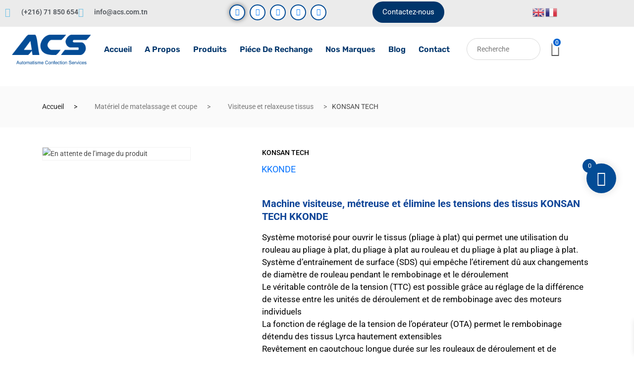

--- FILE ---
content_type: text/html; charset=UTF-8
request_url: https://acs.com.tn/produit/konsan-tech-kkonde/
body_size: 27115
content:

<!DOCTYPE html>
<html lang="fr-FR">

<head>
	<meta charset="UTF-8">
	<meta name="viewport" content="width=device-width, initial-scale=1.0" />
		<meta name='robots' content='index, follow, max-image-preview:large, max-snippet:-1, max-video-preview:-1' />

	<!-- This site is optimized with the Yoast SEO plugin v26.7 - https://yoast.com/wordpress/plugins/seo/ -->
	<title>Machine visiteuse, métreuse | KONSAN TECH | ACS Tunisie</title>
	<meta name="description" content="Machine visiteuse, métreuse et élimine les tensions des tissus KONSAN TECH KKONDE Système motorisé pour ouvrir le tissus (pliage à plat).." />
	<link rel="canonical" href="https://www.acs.tn/produit/konsan-tech-kkonde/" />
	<meta property="og:locale" content="fr_FR" />
	<meta property="og:type" content="article" />
	<meta property="og:title" content="Machine visiteuse, métreuse | KONSAN TECH | ACS Tunisie" />
	<meta property="og:description" content="Machine visiteuse, métreuse et élimine les tensions des tissus KONSAN TECH KKONDE Système motorisé pour ouvrir le tissus (pliage à plat).." />
	<meta property="og:url" content="https://www.acs.tn/produit/konsan-tech-kkonde/" />
	<meta property="og:site_name" content="ACS" />
	<meta property="article:publisher" content="https://www.facebook.com/AcsTunisia" />
	<meta property="article:modified_time" content="2025-12-15T09:38:18+00:00" />
	<meta name="twitter:card" content="summary_large_image" />
	<script type="application/ld+json" class="yoast-schema-graph">{"@context":"https://schema.org","@graph":[{"@type":"WebPage","@id":"https://www.acs.tn/produit/konsan-tech-kkonde/","url":"https://www.acs.tn/produit/konsan-tech-kkonde/","name":"Machine visiteuse, métreuse | KONSAN TECH | ACS Tunisie","isPartOf":{"@id":"https://www.acs.tn/#website"},"datePublished":"2023-10-04T08:49:13+00:00","dateModified":"2025-12-15T09:38:18+00:00","description":"Machine visiteuse, métreuse et élimine les tensions des tissus KONSAN TECH KKONDE Système motorisé pour ouvrir le tissus (pliage à plat)..","breadcrumb":{"@id":"https://www.acs.tn/produit/konsan-tech-kkonde/#breadcrumb"},"inLanguage":"fr-FR","potentialAction":[{"@type":"ReadAction","target":["https://www.acs.tn/produit/konsan-tech-kkonde/"]}]},{"@type":"BreadcrumbList","@id":"https://www.acs.tn/produit/konsan-tech-kkonde/#breadcrumb","itemListElement":[{"@type":"ListItem","position":1,"name":"Accueil","item":"https://www.acs.tn/"},{"@type":"ListItem","position":2,"name":"Boutique","item":"https://www.acs.tn/boutique/"},{"@type":"ListItem","position":3,"name":"Matériel de matelassage et coupe","item":"https://www.acs.tn/product-category/materiel-de-matelassage-et-coupe/"},{"@type":"ListItem","position":4,"name":"Visiteuse et relaxeuse tissus","item":"https://www.acs.tn/product-category/materiel-de-matelassage-et-coupe/visiteuse-et-relaxeuse-tissus/"},{"@type":"ListItem","position":5,"name":"KONSAN TECH"}]},{"@type":"WebSite","@id":"https://www.acs.tn/#website","url":"https://www.acs.tn/","name":"ACS","description":"Automatisme Confection Service","publisher":{"@id":"https://www.acs.tn/#organization"},"potentialAction":[{"@type":"SearchAction","target":{"@type":"EntryPoint","urlTemplate":"https://www.acs.tn/?s={search_term_string}"},"query-input":{"@type":"PropertyValueSpecification","valueRequired":true,"valueName":"search_term_string"}}],"inLanguage":"fr-FR"},{"@type":"Organization","@id":"https://www.acs.tn/#organization","name":"ACS","url":"https://www.acs.tn/","logo":{"@type":"ImageObject","inLanguage":"fr-FR","@id":"https://www.acs.tn/#/schema/logo/image/","url":"https://www.acs.tn/wp-content/uploads/2025/12/logo-3.png","contentUrl":"https://www.acs.tn/wp-content/uploads/2025/12/logo-3.png","width":400,"height":200,"caption":"ACS"},"image":{"@id":"https://www.acs.tn/#/schema/logo/image/"},"sameAs":["https://www.facebook.com/AcsTunisia"]}]}</script>
	<!-- / Yoast SEO plugin. -->


<link rel='dns-prefetch' href='//www.acs.tn' />
<link rel="alternate" type="application/rss+xml" title="ACS &raquo; Flux" href="https://www.acs.tn/feed/" />
<link rel="alternate" type="application/rss+xml" title="ACS &raquo; Flux des commentaires" href="https://www.acs.tn/comments/feed/" />
<link rel="alternate" title="oEmbed (JSON)" type="application/json+oembed" href="https://www.acs.tn/wp-json/oembed/1.0/embed?url=https%3A%2F%2Fwww.acs.tn%2Fproduit%2Fkonsan-tech-kkonde%2F" />
<link rel="alternate" title="oEmbed (XML)" type="text/xml+oembed" href="https://www.acs.tn/wp-json/oembed/1.0/embed?url=https%3A%2F%2Fwww.acs.tn%2Fproduit%2Fkonsan-tech-kkonde%2F&#038;format=xml" />
<style id='wp-img-auto-sizes-contain-inline-css' type='text/css'>
img:is([sizes=auto i],[sizes^="auto," i]){contain-intrinsic-size:3000px 1500px}
/*# sourceURL=wp-img-auto-sizes-contain-inline-css */
</style>
<link rel='stylesheet' id='elementor-frontend-css' href='https://www.acs.tn/wp-content/plugins/elementor/assets/css/frontend.min.css?ver=3.34.1' type='text/css' media='all' />
<link rel='stylesheet' id='elementor-post-1903-css' href='https://www.acs.tn/wp-content/uploads/elementor/css/post-1903.css?ver=1768462392' type='text/css' media='all' />
<link rel='stylesheet' id='elementor-post-1904-css' href='https://www.acs.tn/wp-content/uploads/elementor/css/post-1904.css?ver=1768462393' type='text/css' media='all' />
<style id='wp-emoji-styles-inline-css' type='text/css'>

	img.wp-smiley, img.emoji {
		display: inline !important;
		border: none !important;
		box-shadow: none !important;
		height: 1em !important;
		width: 1em !important;
		margin: 0 0.07em !important;
		vertical-align: -0.1em !important;
		background: none !important;
		padding: 0 !important;
	}
/*# sourceURL=wp-emoji-styles-inline-css */
</style>
<link rel='stylesheet' id='wp-block-library-css' href='https://www.acs.tn/wp-includes/css/dist/block-library/style.min.css?ver=6.9' type='text/css' media='all' />
<style id='classic-theme-styles-inline-css' type='text/css'>
/*! This file is auto-generated */
.wp-block-button__link{color:#fff;background-color:#32373c;border-radius:9999px;box-shadow:none;text-decoration:none;padding:calc(.667em + 2px) calc(1.333em + 2px);font-size:1.125em}.wp-block-file__button{background:#32373c;color:#fff;text-decoration:none}
/*# sourceURL=/wp-includes/css/classic-themes.min.css */
</style>
<style id='global-styles-inline-css' type='text/css'>
:root{--wp--preset--aspect-ratio--square: 1;--wp--preset--aspect-ratio--4-3: 4/3;--wp--preset--aspect-ratio--3-4: 3/4;--wp--preset--aspect-ratio--3-2: 3/2;--wp--preset--aspect-ratio--2-3: 2/3;--wp--preset--aspect-ratio--16-9: 16/9;--wp--preset--aspect-ratio--9-16: 9/16;--wp--preset--color--black: #000000;--wp--preset--color--cyan-bluish-gray: #abb8c3;--wp--preset--color--white: #ffffff;--wp--preset--color--pale-pink: #f78da7;--wp--preset--color--vivid-red: #cf2e2e;--wp--preset--color--luminous-vivid-orange: #ff6900;--wp--preset--color--luminous-vivid-amber: #fcb900;--wp--preset--color--light-green-cyan: #7bdcb5;--wp--preset--color--vivid-green-cyan: #00d084;--wp--preset--color--pale-cyan-blue: #8ed1fc;--wp--preset--color--vivid-cyan-blue: #0693e3;--wp--preset--color--vivid-purple: #9b51e0;--wp--preset--gradient--vivid-cyan-blue-to-vivid-purple: linear-gradient(135deg,rgb(6,147,227) 0%,rgb(155,81,224) 100%);--wp--preset--gradient--light-green-cyan-to-vivid-green-cyan: linear-gradient(135deg,rgb(122,220,180) 0%,rgb(0,208,130) 100%);--wp--preset--gradient--luminous-vivid-amber-to-luminous-vivid-orange: linear-gradient(135deg,rgb(252,185,0) 0%,rgb(255,105,0) 100%);--wp--preset--gradient--luminous-vivid-orange-to-vivid-red: linear-gradient(135deg,rgb(255,105,0) 0%,rgb(207,46,46) 100%);--wp--preset--gradient--very-light-gray-to-cyan-bluish-gray: linear-gradient(135deg,rgb(238,238,238) 0%,rgb(169,184,195) 100%);--wp--preset--gradient--cool-to-warm-spectrum: linear-gradient(135deg,rgb(74,234,220) 0%,rgb(151,120,209) 20%,rgb(207,42,186) 40%,rgb(238,44,130) 60%,rgb(251,105,98) 80%,rgb(254,248,76) 100%);--wp--preset--gradient--blush-light-purple: linear-gradient(135deg,rgb(255,206,236) 0%,rgb(152,150,240) 100%);--wp--preset--gradient--blush-bordeaux: linear-gradient(135deg,rgb(254,205,165) 0%,rgb(254,45,45) 50%,rgb(107,0,62) 100%);--wp--preset--gradient--luminous-dusk: linear-gradient(135deg,rgb(255,203,112) 0%,rgb(199,81,192) 50%,rgb(65,88,208) 100%);--wp--preset--gradient--pale-ocean: linear-gradient(135deg,rgb(255,245,203) 0%,rgb(182,227,212) 50%,rgb(51,167,181) 100%);--wp--preset--gradient--electric-grass: linear-gradient(135deg,rgb(202,248,128) 0%,rgb(113,206,126) 100%);--wp--preset--gradient--midnight: linear-gradient(135deg,rgb(2,3,129) 0%,rgb(40,116,252) 100%);--wp--preset--font-size--small: 13px;--wp--preset--font-size--medium: 20px;--wp--preset--font-size--large: 36px;--wp--preset--font-size--x-large: 42px;--wp--preset--spacing--20: 0.44rem;--wp--preset--spacing--30: 0.67rem;--wp--preset--spacing--40: 1rem;--wp--preset--spacing--50: 1.5rem;--wp--preset--spacing--60: 2.25rem;--wp--preset--spacing--70: 3.38rem;--wp--preset--spacing--80: 5.06rem;--wp--preset--shadow--natural: 6px 6px 9px rgba(0, 0, 0, 0.2);--wp--preset--shadow--deep: 12px 12px 50px rgba(0, 0, 0, 0.4);--wp--preset--shadow--sharp: 6px 6px 0px rgba(0, 0, 0, 0.2);--wp--preset--shadow--outlined: 6px 6px 0px -3px rgb(255, 255, 255), 6px 6px rgb(0, 0, 0);--wp--preset--shadow--crisp: 6px 6px 0px rgb(0, 0, 0);}:where(.is-layout-flex){gap: 0.5em;}:where(.is-layout-grid){gap: 0.5em;}body .is-layout-flex{display: flex;}.is-layout-flex{flex-wrap: wrap;align-items: center;}.is-layout-flex > :is(*, div){margin: 0;}body .is-layout-grid{display: grid;}.is-layout-grid > :is(*, div){margin: 0;}:where(.wp-block-columns.is-layout-flex){gap: 2em;}:where(.wp-block-columns.is-layout-grid){gap: 2em;}:where(.wp-block-post-template.is-layout-flex){gap: 1.25em;}:where(.wp-block-post-template.is-layout-grid){gap: 1.25em;}.has-black-color{color: var(--wp--preset--color--black) !important;}.has-cyan-bluish-gray-color{color: var(--wp--preset--color--cyan-bluish-gray) !important;}.has-white-color{color: var(--wp--preset--color--white) !important;}.has-pale-pink-color{color: var(--wp--preset--color--pale-pink) !important;}.has-vivid-red-color{color: var(--wp--preset--color--vivid-red) !important;}.has-luminous-vivid-orange-color{color: var(--wp--preset--color--luminous-vivid-orange) !important;}.has-luminous-vivid-amber-color{color: var(--wp--preset--color--luminous-vivid-amber) !important;}.has-light-green-cyan-color{color: var(--wp--preset--color--light-green-cyan) !important;}.has-vivid-green-cyan-color{color: var(--wp--preset--color--vivid-green-cyan) !important;}.has-pale-cyan-blue-color{color: var(--wp--preset--color--pale-cyan-blue) !important;}.has-vivid-cyan-blue-color{color: var(--wp--preset--color--vivid-cyan-blue) !important;}.has-vivid-purple-color{color: var(--wp--preset--color--vivid-purple) !important;}.has-black-background-color{background-color: var(--wp--preset--color--black) !important;}.has-cyan-bluish-gray-background-color{background-color: var(--wp--preset--color--cyan-bluish-gray) !important;}.has-white-background-color{background-color: var(--wp--preset--color--white) !important;}.has-pale-pink-background-color{background-color: var(--wp--preset--color--pale-pink) !important;}.has-vivid-red-background-color{background-color: var(--wp--preset--color--vivid-red) !important;}.has-luminous-vivid-orange-background-color{background-color: var(--wp--preset--color--luminous-vivid-orange) !important;}.has-luminous-vivid-amber-background-color{background-color: var(--wp--preset--color--luminous-vivid-amber) !important;}.has-light-green-cyan-background-color{background-color: var(--wp--preset--color--light-green-cyan) !important;}.has-vivid-green-cyan-background-color{background-color: var(--wp--preset--color--vivid-green-cyan) !important;}.has-pale-cyan-blue-background-color{background-color: var(--wp--preset--color--pale-cyan-blue) !important;}.has-vivid-cyan-blue-background-color{background-color: var(--wp--preset--color--vivid-cyan-blue) !important;}.has-vivid-purple-background-color{background-color: var(--wp--preset--color--vivid-purple) !important;}.has-black-border-color{border-color: var(--wp--preset--color--black) !important;}.has-cyan-bluish-gray-border-color{border-color: var(--wp--preset--color--cyan-bluish-gray) !important;}.has-white-border-color{border-color: var(--wp--preset--color--white) !important;}.has-pale-pink-border-color{border-color: var(--wp--preset--color--pale-pink) !important;}.has-vivid-red-border-color{border-color: var(--wp--preset--color--vivid-red) !important;}.has-luminous-vivid-orange-border-color{border-color: var(--wp--preset--color--luminous-vivid-orange) !important;}.has-luminous-vivid-amber-border-color{border-color: var(--wp--preset--color--luminous-vivid-amber) !important;}.has-light-green-cyan-border-color{border-color: var(--wp--preset--color--light-green-cyan) !important;}.has-vivid-green-cyan-border-color{border-color: var(--wp--preset--color--vivid-green-cyan) !important;}.has-pale-cyan-blue-border-color{border-color: var(--wp--preset--color--pale-cyan-blue) !important;}.has-vivid-cyan-blue-border-color{border-color: var(--wp--preset--color--vivid-cyan-blue) !important;}.has-vivid-purple-border-color{border-color: var(--wp--preset--color--vivid-purple) !important;}.has-vivid-cyan-blue-to-vivid-purple-gradient-background{background: var(--wp--preset--gradient--vivid-cyan-blue-to-vivid-purple) !important;}.has-light-green-cyan-to-vivid-green-cyan-gradient-background{background: var(--wp--preset--gradient--light-green-cyan-to-vivid-green-cyan) !important;}.has-luminous-vivid-amber-to-luminous-vivid-orange-gradient-background{background: var(--wp--preset--gradient--luminous-vivid-amber-to-luminous-vivid-orange) !important;}.has-luminous-vivid-orange-to-vivid-red-gradient-background{background: var(--wp--preset--gradient--luminous-vivid-orange-to-vivid-red) !important;}.has-very-light-gray-to-cyan-bluish-gray-gradient-background{background: var(--wp--preset--gradient--very-light-gray-to-cyan-bluish-gray) !important;}.has-cool-to-warm-spectrum-gradient-background{background: var(--wp--preset--gradient--cool-to-warm-spectrum) !important;}.has-blush-light-purple-gradient-background{background: var(--wp--preset--gradient--blush-light-purple) !important;}.has-blush-bordeaux-gradient-background{background: var(--wp--preset--gradient--blush-bordeaux) !important;}.has-luminous-dusk-gradient-background{background: var(--wp--preset--gradient--luminous-dusk) !important;}.has-pale-ocean-gradient-background{background: var(--wp--preset--gradient--pale-ocean) !important;}.has-electric-grass-gradient-background{background: var(--wp--preset--gradient--electric-grass) !important;}.has-midnight-gradient-background{background: var(--wp--preset--gradient--midnight) !important;}.has-small-font-size{font-size: var(--wp--preset--font-size--small) !important;}.has-medium-font-size{font-size: var(--wp--preset--font-size--medium) !important;}.has-large-font-size{font-size: var(--wp--preset--font-size--large) !important;}.has-x-large-font-size{font-size: var(--wp--preset--font-size--x-large) !important;}
:where(.wp-block-post-template.is-layout-flex){gap: 1.25em;}:where(.wp-block-post-template.is-layout-grid){gap: 1.25em;}
:where(.wp-block-term-template.is-layout-flex){gap: 1.25em;}:where(.wp-block-term-template.is-layout-grid){gap: 1.25em;}
:where(.wp-block-columns.is-layout-flex){gap: 2em;}:where(.wp-block-columns.is-layout-grid){gap: 2em;}
:root :where(.wp-block-pullquote){font-size: 1.5em;line-height: 1.6;}
/*# sourceURL=global-styles-inline-css */
</style>
<link rel='stylesheet' id='photoswipe-css' href='https://www.acs.tn/wp-content/plugins/woocommerce/assets/css/photoswipe/photoswipe.min.css?ver=10.4.3' type='text/css' media='all' />
<link rel='stylesheet' id='photoswipe-default-skin-css' href='https://www.acs.tn/wp-content/plugins/woocommerce/assets/css/photoswipe/default-skin/default-skin.min.css?ver=10.4.3' type='text/css' media='all' />
<link rel='stylesheet' id='woocommerce-layout-css' href='https://www.acs.tn/wp-content/plugins/woocommerce/assets/css/woocommerce-layout.css?ver=10.4.3' type='text/css' media='all' />
<link rel='stylesheet' id='woocommerce-smallscreen-css' href='https://www.acs.tn/wp-content/plugins/woocommerce/assets/css/woocommerce-smallscreen.css?ver=10.4.3' type='text/css' media='only screen and (max-width: 768px)' />
<link rel='stylesheet' id='woocommerce-general-css' href='https://www.acs.tn/wp-content/plugins/woocommerce/assets/css/woocommerce.css?ver=10.4.3' type='text/css' media='all' />
<style id='woocommerce-inline-inline-css' type='text/css'>
.woocommerce form .form-row .required { visibility: visible; }
/*# sourceURL=woocommerce-inline-inline-css */
</style>
<link rel='stylesheet' id='aws-style-css' href='https://www.acs.tn/wp-content/plugins/advanced-woo-search/assets/css/common.min.css?ver=3.51' type='text/css' media='all' />
<link rel='stylesheet' id='xoo-wsc-fonts-css' href='https://www.acs.tn/wp-content/plugins/side-cart-woocommerce/assets/css/xoo-wsc-fonts.css?ver=2.7.2' type='text/css' media='all' />
<link rel='stylesheet' id='xoo-wsc-style-css' href='https://www.acs.tn/wp-content/plugins/side-cart-woocommerce/assets/css/xoo-wsc-style.css?ver=2.7.2' type='text/css' media='all' />
<style id='xoo-wsc-style-inline-css' type='text/css'>




.xoo-wsc-ft-buttons-cont a.xoo-wsc-ft-btn, .xoo-wsc-container .xoo-wsc-btn {
	background-color: #00356b;
	color: #ffffff;
	border: 2px solid #ffffff;
	padding: 10px 20px;
}

.xoo-wsc-ft-buttons-cont a.xoo-wsc-ft-btn:hover, .xoo-wsc-container .xoo-wsc-btn:hover {
	background-color: #ffffff;
	color: #000000;
	border: 2px solid #000000;
}

 

.xoo-wsc-footer{
	background-color: #ffffff;
	color: #000000;
	padding: 10px 20px;
	box-shadow: 0 -5px 10px #0000001a;
}

.xoo-wsc-footer, .xoo-wsc-footer a, .xoo-wsc-footer .amount{
	font-size: 18px;
}

.xoo-wsc-btn .amount{
	color: #ffffff}

.xoo-wsc-btn:hover .amount{
	color: #000000;
}

.xoo-wsc-ft-buttons-cont{
	grid-template-columns: auto;
}

.xoo-wsc-basket{
	bottom: 32px;
	right: 36px;
	background-color: #034c96;
	color: #ffffff;
	box-shadow: 0px 0px 15px 2px #0000001a;
	border-radius: 50%;
	display: flex;
	width: 60px;
	height: 60px;
}


.xoo-wsc-bki{
	font-size: 30px}

.xoo-wsc-items-count{
	top: -9px;
	left: -8px;
}

.xoo-wsc-items-count, .xoo-wsch-items-count{
	background-color: #034c96;
	color: #ffffff;
}

.xoo-wsc-container, .xoo-wsc-slider{
	max-width: 365px;
	right: -365px;
	top: 0;bottom: 0;
	bottom: 0;
	font-family: }


.xoo-wsc-cart-active .xoo-wsc-container, .xoo-wsc-slider-active .xoo-wsc-slider{
	right: 0;
}


.xoo-wsc-cart-active .xoo-wsc-basket{
	right: 365px;
}

.xoo-wsc-slider{
	right: -365px;
}

span.xoo-wsch-close {
    font-size: 16px;
}

	.xoo-wsch-top{
		justify-content: center;
	}
	span.xoo-wsch-close {
	    right: 10px;
	}

.xoo-wsch-text{
	font-size: 20px;
}

.xoo-wsc-header{
	color: #00356b;
	background-color: #ffffff;
	border-bottom: 2px solid #eee;
	padding: 15px 15px;
}


.xoo-wsc-body{
	background-color: #f8f9fa;
}

.xoo-wsc-products:not(.xoo-wsc-pattern-card), .xoo-wsc-products:not(.xoo-wsc-pattern-card) span.amount, .xoo-wsc-products:not(.xoo-wsc-pattern-card) a{
	font-size: 16px;
	color: #000000;
}

.xoo-wsc-products:not(.xoo-wsc-pattern-card) .xoo-wsc-product{
	padding: 10px 15px;
	margin: 10px 15px;
	border-radius: 5px;
	box-shadow: 0 2px 2px #00000005;
	background-color: #ffffff;
}

.xoo-wsc-sum-col{
	justify-content: center;
}


/** Shortcode **/
.xoo-wsc-sc-count{
	background-color: #000000;
	color: #ffffff;
}

.xoo-wsc-sc-bki{
	font-size: 28px;
	color: #000000;
}
.xoo-wsc-sc-cont{
	color: #000000;
}


.xoo-wsc-product dl.variation {
	display: block;
}


.xoo-wsc-product-cont{
	padding: 10px 10px;
}

.xoo-wsc-products:not(.xoo-wsc-pattern-card) .xoo-wsc-img-col{
	width: 30%;
}

.xoo-wsc-pattern-card .xoo-wsc-img-col img{
	max-width: 100%;
	height: auto;
}

.xoo-wsc-products:not(.xoo-wsc-pattern-card) .xoo-wsc-sum-col{
	width: 70%;
}

.xoo-wsc-pattern-card .xoo-wsc-product-cont{
	width: 50% 
}

@media only screen and (max-width: 600px) {
	.xoo-wsc-pattern-card .xoo-wsc-product-cont  {
		width: 50%;
	}
}


.xoo-wsc-pattern-card .xoo-wsc-product{
	border: 0;
	box-shadow: 0px 10px 15px -12px #0000001a;
}


.xoo-wsc-sm-front{
	background-color: #eee;
}
.xoo-wsc-pattern-card, .xoo-wsc-sm-front{
	border-bottom-left-radius: 5px;
	border-bottom-right-radius: 5px;
}
.xoo-wsc-pattern-card, .xoo-wsc-img-col img, .xoo-wsc-img-col, .xoo-wsc-sm-back-cont{
	border-top-left-radius: 5px;
	border-top-right-radius: 5px;
}
.xoo-wsc-sm-back{
	background-color: #fff;
}
.xoo-wsc-pattern-card, .xoo-wsc-pattern-card a, .xoo-wsc-pattern-card .amount{
	font-size: 16px;
}

.xoo-wsc-sm-front, .xoo-wsc-sm-front a, .xoo-wsc-sm-front .amount{
	color: #000;
}

.xoo-wsc-sm-back, .xoo-wsc-sm-back a, .xoo-wsc-sm-back .amount{
	color: #000;
}


.magictime {
    animation-duration: 0.5s;
}



span.xoo-wsch-items-count{
	height: 20px;
	line-height: 20px;
	width: 20px;
}

span.xoo-wsch-icon{
	font-size: 30px
}

.xoo-wsc-smr-del{
	font-size: 16px
}
/*# sourceURL=xoo-wsc-style-inline-css */
</style>
<link rel='stylesheet' id='pwb-styles-frontend-css' href='https://www.acs.tn/wp-content/plugins/perfect-woocommerce-brands/build/frontend/css/style.css?ver=3.6.8' type='text/css' media='all' />
<link rel='stylesheet' id='bootstrap-css' href='https://www.acs.tn/wp-content/themes/marketo/assets/css/bootstrap.min.css?ver=5.2.0' type='text/css' media='all' />
<link rel='stylesheet' id='marketo-plugins-css' href='https://www.acs.tn/wp-content/themes/marketo/assets/css/plugins.css?ver=5.2.0' type='text/css' media='all' />
<link rel='stylesheet' id='elementor-icons-shared-1-css' href='https://www.acs.tn/wp-content/themes/marketo/assets/css/xs-icon-font.css?ver=5.9.1' type='text/css' media='all' />
<link rel='stylesheet' id='elementor-icons-icon-marketo-css' href='https://www.acs.tn/wp-content/themes/marketo/assets/css/xs-icon-font.css?ver=5.9.1' type='text/css' media='all' />
<link rel='stylesheet' id='swiper-css' href='https://www.acs.tn/wp-content/plugins/elementor/assets/lib/swiper/v8/css/swiper.min.css?ver=8.4.5' type='text/css' media='all' />
<link rel='stylesheet' id='marketo-style-css' href='https://www.acs.tn/wp-content/themes/marketo/assets/css/style.css?ver=5.2.0' type='text/css' media='all' />
<link rel='stylesheet' id='marketo-responsive-css' href='https://www.acs.tn/wp-content/themes/marketo/assets/css/responsive.css?ver=5.2.0' type='text/css' media='all' />
<link rel='stylesheet' id='wqpmb-style-css' href='https://www.acs.tn/wp-content/plugins/wc-quantity-plus-minus-button/assets/css/style.css?ver=1.0.0' type='text/css' media='all' />
<link rel='stylesheet' id='parent-style-css' href='https://www.acs.tn/wp-content/themes/marketo/style.css?ver=6.9' type='text/css' media='all' />
<link rel='stylesheet' id='child-style-css' href='https://www.acs.tn/wp-content/themes/marketo-child/style.css?ver=6.9' type='text/css' media='all' />
<link rel='stylesheet' id='ekit-widget-styles-css' href='https://www.acs.tn/wp-content/plugins/elementskit-lite/widgets/init/assets/css/widget-styles.css?ver=3.7.8' type='text/css' media='all' />
<link rel='stylesheet' id='ekit-responsive-css' href='https://www.acs.tn/wp-content/plugins/elementskit-lite/widgets/init/assets/css/responsive.css?ver=3.7.8' type='text/css' media='all' />
<link rel='stylesheet' id='sib-front-css-css' href='https://www.acs.tn/wp-content/plugins/mailin/css/mailin-front.css?ver=6.9' type='text/css' media='all' />
<link rel='stylesheet' id='elementor-gf-local-roboto-css' href='https://acs.com.tn/wp-content/uploads/elementor/google-fonts/css/roboto.css?ver=1747669087' type='text/css' media='all' />
<link rel='stylesheet' id='elementor-gf-local-rubik-css' href='https://acs.com.tn/wp-content/uploads/elementor/google-fonts/css/rubik.css?ver=1747669081' type='text/css' media='all' />
<link rel='stylesheet' id='elementor-icons-shared-0-css' href='https://www.acs.tn/wp-content/plugins/elementor/assets/lib/font-awesome/css/fontawesome.min.css?ver=5.15.3' type='text/css' media='all' />
<link rel='stylesheet' id='elementor-icons-fa-brands-css' href='https://www.acs.tn/wp-content/plugins/elementor/assets/lib/font-awesome/css/brands.min.css?ver=5.15.3' type='text/css' media='all' />
<script type="text/javascript" src="https://www.acs.tn/wp-includes/js/jquery/jquery.min.js?ver=3.7.1" id="jquery-core-js"></script>
<script type="text/javascript" src="https://www.acs.tn/wp-includes/js/jquery/jquery-migrate.min.js?ver=3.4.1" id="jquery-migrate-js"></script>
<script type="text/javascript" id="jquery-js-after">
/* <![CDATA[ */
if (typeof (window.wpfReadyList) == "undefined") {
			var v = jQuery.fn.jquery;
			if (v && parseInt(v) >= 3 && window.self === window.top) {
				var readyList=[];
				window.originalReadyMethod = jQuery.fn.ready;
				jQuery.fn.ready = function(){
					if(arguments.length && arguments.length > 0 && typeof arguments[0] === "function") {
						readyList.push({"c": this, "a": arguments});
					}
					return window.originalReadyMethod.apply( this, arguments );
				};
				window.wpfReadyList = readyList;
			}}
//# sourceURL=jquery-js-after
/* ]]> */
</script>
<script type="text/javascript" src="https://www.acs.tn/wp-content/plugins/woocommerce/assets/js/jquery-blockui/jquery.blockUI.min.js?ver=2.7.0-wc.10.4.3" id="wc-jquery-blockui-js" defer="defer" data-wp-strategy="defer"></script>
<script type="text/javascript" id="wc-add-to-cart-js-extra">
/* <![CDATA[ */
var wc_add_to_cart_params = {"ajax_url":"/wp-admin/admin-ajax.php","wc_ajax_url":"/?wc-ajax=%%endpoint%%","i18n_view_cart":"Voir le panier","cart_url":"https://www.acs.tn/cart/","is_cart":"","cart_redirect_after_add":"no"};
//# sourceURL=wc-add-to-cart-js-extra
/* ]]> */
</script>
<script type="text/javascript" src="https://www.acs.tn/wp-content/plugins/woocommerce/assets/js/frontend/add-to-cart.min.js?ver=10.4.3" id="wc-add-to-cart-js" defer="defer" data-wp-strategy="defer"></script>
<script type="text/javascript" src="https://www.acs.tn/wp-content/plugins/woocommerce/assets/js/zoom/jquery.zoom.min.js?ver=1.7.21-wc.10.4.3" id="wc-zoom-js" defer="defer" data-wp-strategy="defer"></script>
<script type="text/javascript" src="https://www.acs.tn/wp-content/plugins/woocommerce/assets/js/flexslider/jquery.flexslider.min.js?ver=2.7.2-wc.10.4.3" id="wc-flexslider-js" defer="defer" data-wp-strategy="defer"></script>
<script type="text/javascript" src="https://www.acs.tn/wp-content/plugins/woocommerce/assets/js/photoswipe/photoswipe.min.js?ver=4.1.1-wc.10.4.3" id="wc-photoswipe-js" defer="defer" data-wp-strategy="defer"></script>
<script type="text/javascript" src="https://www.acs.tn/wp-content/plugins/woocommerce/assets/js/photoswipe/photoswipe-ui-default.min.js?ver=4.1.1-wc.10.4.3" id="wc-photoswipe-ui-default-js" defer="defer" data-wp-strategy="defer"></script>
<script type="text/javascript" id="wc-single-product-js-extra">
/* <![CDATA[ */
var wc_single_product_params = {"i18n_required_rating_text":"Veuillez s\u00e9lectionner une note","i18n_rating_options":["1\u00a0\u00e9toile sur 5","2\u00a0\u00e9toiles sur 5","3\u00a0\u00e9toiles sur 5","4\u00a0\u00e9toiles sur 5","5\u00a0\u00e9toiles sur 5"],"i18n_product_gallery_trigger_text":"Voir la galerie d\u2019images en plein \u00e9cran","review_rating_required":"yes","flexslider":{"rtl":false,"animation":"slide","smoothHeight":true,"directionNav":false,"controlNav":"thumbnails","slideshow":false,"animationSpeed":500,"animationLoop":false,"allowOneSlide":false},"zoom_enabled":"1","zoom_options":[],"photoswipe_enabled":"1","photoswipe_options":{"shareEl":false,"closeOnScroll":false,"history":false,"hideAnimationDuration":0,"showAnimationDuration":0},"flexslider_enabled":"1"};
//# sourceURL=wc-single-product-js-extra
/* ]]> */
</script>
<script type="text/javascript" src="https://www.acs.tn/wp-content/plugins/woocommerce/assets/js/frontend/single-product.min.js?ver=10.4.3" id="wc-single-product-js" defer="defer" data-wp-strategy="defer"></script>
<script type="text/javascript" src="https://www.acs.tn/wp-content/plugins/woocommerce/assets/js/js-cookie/js.cookie.min.js?ver=2.1.4-wc.10.4.3" id="wc-js-cookie-js" defer="defer" data-wp-strategy="defer"></script>
<script type="text/javascript" id="woocommerce-js-extra">
/* <![CDATA[ */
var woocommerce_params = {"ajax_url":"/wp-admin/admin-ajax.php","wc_ajax_url":"/?wc-ajax=%%endpoint%%","i18n_password_show":"Afficher le mot de passe","i18n_password_hide":"Masquer le mot de passe"};
//# sourceURL=woocommerce-js-extra
/* ]]> */
</script>
<script type="text/javascript" src="https://www.acs.tn/wp-content/plugins/woocommerce/assets/js/frontend/woocommerce.min.js?ver=10.4.3" id="woocommerce-js" defer="defer" data-wp-strategy="defer"></script>
<script type="text/javascript" id="sib-front-js-js-extra">
/* <![CDATA[ */
var sibErrMsg = {"invalidMail":"Veuillez entrer une adresse e-mail valide.","requiredField":"Veuillez compl\u00e9ter les champs obligatoires.","invalidDateFormat":"Veuillez entrer une date valide.","invalidSMSFormat":"Veuillez entrer une num\u00e9ro de t\u00e9l\u00e9phone valide."};
var ajax_sib_front_object = {"ajax_url":"https://www.acs.tn/wp-admin/admin-ajax.php","ajax_nonce":"20c7921c92","flag_url":"https://www.acs.tn/wp-content/plugins/mailin/img/flags/"};
//# sourceURL=sib-front-js-js-extra
/* ]]> */
</script>
<script type="text/javascript" src="https://www.acs.tn/wp-content/plugins/mailin/js/mailin-front.js?ver=1768462380" id="sib-front-js-js"></script>
<link rel="https://api.w.org/" href="https://www.acs.tn/wp-json/" /><link rel="alternate" title="JSON" type="application/json" href="https://www.acs.tn/wp-json/wp/v2/product/180643" /><link rel="EditURI" type="application/rsd+xml" title="RSD" href="https://www.acs.tn/xmlrpc.php?rsd" />
<meta name="generator" content="WordPress 6.9" />
<meta name="generator" content="WooCommerce 10.4.3" />
<link rel='shortlink' href='https://www.acs.tn/?p=180643' />
<style type='text/css' id='wqpmb_internal_css'>.qib-button-wrapper button.qib-button{
background-color: #dd3333 !important;
border-color: #eeee22 !important;
}
.qib-button-wrapper button.qib-button:hover{
background-color: #1e73be !important;
}
.qib-button-wrapper .quantity input.input-text.qty.text{
}
</style><meta name="description" content="KONSAN TECH" />
	<noscript><style>.woocommerce-product-gallery{ opacity: 1 !important; }</style></noscript>
	<meta name="generator" content="Elementor 3.34.1; features: additional_custom_breakpoints; settings: css_print_method-external, google_font-enabled, font_display-auto">
<script type="text/javascript" src="https://cdn.brevo.com/js/sdk-loader.js" async></script>
<script type="text/javascript">
  window.Brevo = window.Brevo || [];
  window.Brevo.push(['init', {"client_key":"ljwdv1du9fteqo4mtu84996u","email_id":null,"push":{"customDomain":"https:\/\/www.acs.tn\/wp-content\/plugins\/mailin\/"},"service_worker_url":"sw.js?key=${key}","frame_url":"brevo-frame.html"}]);
</script>			<style>
				.e-con.e-parent:nth-of-type(n+4):not(.e-lazyloaded):not(.e-no-lazyload),
				.e-con.e-parent:nth-of-type(n+4):not(.e-lazyloaded):not(.e-no-lazyload) * {
					background-image: none !important;
				}
				@media screen and (max-height: 1024px) {
					.e-con.e-parent:nth-of-type(n+3):not(.e-lazyloaded):not(.e-no-lazyload),
					.e-con.e-parent:nth-of-type(n+3):not(.e-lazyloaded):not(.e-no-lazyload) * {
						background-image: none !important;
					}
				}
				@media screen and (max-height: 640px) {
					.e-con.e-parent:nth-of-type(n+2):not(.e-lazyloaded):not(.e-no-lazyload),
					.e-con.e-parent:nth-of-type(n+2):not(.e-lazyloaded):not(.e-no-lazyload) * {
						background-image: none !important;
					}
				}
			</style>
			<link rel="icon" href="https://www.acs.tn/wp-content/uploads/2020/06/logo-50x50.png" sizes="32x32" />
<link rel="icon" href="https://www.acs.tn/wp-content/uploads/2020/06/logo.png" sizes="192x192" />
<link rel="apple-touch-icon" href="https://www.acs.tn/wp-content/uploads/2020/06/logo.png" />
<meta name="msapplication-TileImage" content="https://www.acs.tn/wp-content/uploads/2020/06/logo.png" />
		<style type="text/css" id="wp-custom-css">
			/*blog category*/
.post-meta-left span.post-author {
    display: block;
}
/*shop page product hover centent center*/
.list-group.xs-list-group.xs-product-content {
    text-align: center;
}

/*product category border*/
.tab-content .xs-tab-slider-item .xs-product-widget {
    border: 1px solid #e3e3e3;
}


@media only screen and (max-width: 1024px) {
     /*whishlist pages table css*/
     .wishlist_table.mobile li {
      margin-bottom: 10px;
      display: flex;
      border: 1px solid rgba(0,0,0,.1);
      align-items: center; 
 }
 .additional-info tr td:first-child {
      display: none;
 }
}

@media (min-width: 1025px) and (max-width: 2560px){
	.ekit-vertical-navbar-nav .elementskit-megamenu-panel {
    width: 750px !important;
}
}
.ekit-vertical-navbar-nav .elementskit-submenu-indicator {
    transform: rotate(
-90deg
);
	transition: ease 0.5s;
}
.ekit-vertical-navbar-nav>li:hover .elementskit-submenu-indicator{
	transform: rotate(0deg);
}

.no-js .owl-carousel, .owl-carousel.owl-loaded {
    display: block !important;
}
.elementskit-navbar-nav .elementskit-submenu-panel {
    background-color: #ffffff !important;
}

.woocommerce table.shop_table td del, .price del {
    opacity: 1;
}
.price del {
    color: #949292 !important;
}
del, del .woocommerce-Price-amount.amount {
    color: #949292;
}
 .elementor-icon-list-icon {
    margin: 20px 20px 20px 0px !important;
}
.elementor-icon-list-icon i {
    font-size: 26px;
    color: red;
}
.custom-link{
	font-size:16px;
	font-weight:900;
	color:white;
	
}
.custom-link:hover{
	font-size:16px;
	font-weight:900;
	color:white;

}
.post-single .post-meta {
    margin-bottom: 15px;
    display: none;
}
.post-single .post-body {
    padding-left: 40px;
}
embed, img:not([draggable]), object, video {
    max-width: 100%;
    height: auto;
    margin: auto;
}

.xs-blog-post-comments input[type=text], input[type=date], input[type=email], input[type=number], input[type=password], input[type=tel], input[type=url], select, textarea {
	border-top:none !important;
	border-left:none !important;
	border-right:none !important;
    border-bottom: 3px solid #E3E3E3!important;
}
 .list-group.xs-list-group.xs-product-content {
  
    display: none !important;
} 

.bg-gray {
    background-color: #f9f9f9;
    display: none;
}
/* .woocommerce ul li:nth-child(12) {
    display: none !important;
} */
.select2-container .select2-selection--single {
    box-sizing: border-box;
    cursor: pointer;
    display: block;
    height: 40px !important;
    margin: 0 0 -4px;
    user-select: none;
    -webkit-user-select: none;
}
.select2-container--default .select2-selection--single {
    background-color: #fff;
    border: 1px solid #aaa;
    border-radius: 4px;
		padding-top:5px !important

}
.select2-container--default .select2-selection--single:hover {
    background-color: #fff;
    border: 1px solid #0073AA;
    border-radius: 4px;
}
.select2-container--default .select2-selection--single .select2-selection__placeholder {
    color: #999;
    font-size: 16px !important;
}
.select2-container--default .select2-selection--single .select2-selection__arrow {
    height: 26px;
    position: absolute;
    top: 8px !important;
    right: 1px;
    width: 20px;
}
/* .sidebar .widget-title {
    font-size: 22px !important;
    font-weight: 500;
    position: relative;
    padding-left: 15px;
    margin: 0px 0px 20px;
    border-left: 3px solid rgb(33, 84, 207);
    border-color: rgb(33, 84, 207);
} */
/* .tax-product_cat .product-title {
    font-size: 1em;
    display: none;
} */
 .media-body {
    -webkit-box-flex: 1;
    -ms-flex: 1;
    flex: 1;
    display: none;
} 
/* .widget{
	
	flex:none;
	max-width:100%
}  */
	
/* .content-area {
	flex:none;
	max-width:100%
} */
.tax-pwb-brand .pwb-brands-in-loop{
	margin-bottom:20px
}
/* .elex-rqst-quote-front-wrap {
    max-width: 1240px!important;
    width: 100%;
    margin: 70px auto;
} */
.btn:not([data-toggle="popover"]).btn-sm {
    min-height: 40px;
    min-width: 40px;
    font-size: 1em;
    padding: 0;
    line-height: 40px;
}
.btn:not([data-toggle="popover"])::before {
    content: "";
    z-index: -1;
    position: absolute;
    top: 50%;
    left: 100%;
    width: 30px;
    height: 30px;
    border-radius: 50%;
    background-color: #034c96;
}
.btn:not([data-toggle="popover"]).btn-sm {
    min-height: 40px;
    min-width: 40px;
    font-size: 1em;
    padding: 5px 40px;
    line-height: 40px;
    background-color: #034c96;
}
.btn:not([data-toggle="popover"]).btn-primary::before {
    background-color: #0086c9;
}
.btn:not([data-toggle="popover"]).btn-outline-primary {
    color: #ffffff;
}
.btn:not([data-toggle="popover"]).btn-sm {
    min-height: 40px;
    min-width: 40px;
    font-size: 1em;
    padding: 5px 40px;
    line-height: 40px;
    background-color: #3cd2ff;
}


.shop-archive .xs_product_img_link { 
    padding: 30px;
}

.woocommerce-Price-amount.amount {
    color: #000;
    padding-left: 5px;
    display: none !important;
}
.xs-product-wraper .product-item-meta {
    opacity: 1;
    top: -15px;
}
.product-item-meta >li:nth-child(2){
	display:none
}
.woocommerce div.product form.cart {
    margin-bottom: 2em;
    display: flex;
    flex-direction: column;
    align-items: center;
    justify-content: center;
}
.woocommerce div.product form.cart div.quantity {
    margin: 0 0px 20px 0;
}
.woocommerce input.button, .woocommerce button.button, .woocommerce a.button.alt, .woocommerce button.button.alt {
    background-color: #034c96;
}
.majc-cartitem-list .majc-cart-items-inner .majc-item-img {
    flex: 0 1 120px;
    display: flex;
    margin-right: 20px;
    width: 120px;
    justify-content: center;
    align-items: center;
}
.majc-cartitem-list .majc-cart-items-inner .majc-item-img {
    flex: 0 1 120px;
    display: flex;
    margin-right: 20px;
    width: 120px;
    justify-content: center;
    align-items: center;
}
.yith-wcqv-wrapper{
	height:50vh !important
}
#yith-quick-view-modal.open .yith-wcqv-main {
    -webkit-transform: translateY(0);
    -moz-transform: translateY(0);
    -ms-transform: translateY(0);
    transform: translateY(0);
    opacity: 1;
    height: 100%;
    overflow-y: unset;
    position: relative;
}
#yith-quick-view-content div.images {
    width: 30%;
    float: left;
    opacity: 1 !important;
    margin: 50px;
    box-sizing: border-box;
    border: 1px solid;
    padding: 20px;
}
.shop-archive .woocommerce-tabs {
    overflow: visible;
    display: none;
}
.woocommerce #content div.product div.images, .woocommerce div.product div.images, .woocommerce-page #content div.product div.images, .woocommerce-page div.product div.images {
    float: left;
    width: 27%;
    margin: auto;
}
.entry-summary {
    padding-top: 0px;
}
.majc-toggle-button .majc-cartbasket-toggle-btn {
    width: 70px;
    height: 70px;
    display: flex;
    justify-content: center;
    align-items: center;
    background: #9676f8;
    transition: all ease 0.3s;
    color: #fff;
    font-size: 32px;
    cursor: pointer;
    box-shadow: 1px 2px 3px rgba(0,0,0,0.1);
}
.wpr-cart-wrapper table.shop_table, .woocommerce-cart .cart-collaterals .cart_totals table {
    border-collapse: collapse;
    display: none;
}
.cart_totals > h2 {
	display:none;
}
.woocommerce-shipping-fields{
	display:none;
}
.woocommerce:where(body:not(.woocommerce-block-theme-has-button-styles)) #respond input#submit, .woocommerce:where(body:not(.woocommerce-block-theme-has-button-styles)) a.button, .woocommerce:where(body:not(.woocommerce-block-theme-has-button-styles)) button.button, .woocommerce:where(body:not(.woocommerce-block-theme-has-button-styles)) input.button, :where(body:not(.woocommerce-block-theme-has-button-styles)) .woocommerce #respond input#submit, :where(body:not(.woocommerce-block-theme-has-button-styles)) .woocommerce a.button, :where(body:not(.woocommerce-block-theme-has-button-styles)) .woocommerce button.button, :where(body:not(.woocommerce-block-theme-has-button-styles)) .woocommerce input.button {
  
    margin-top: 10px;
}
.shop-view-nav .nav-item:last-child {
    margin-right: 0;
    display: none;
}
.woocommerce input.button, .woocommerce button.button, .woocommerce a.button.alt, .woocommerce button.button.alt {
    color: #fff;
    background-color: #007bff;
    padding: 10px 22px!important;
}
.wqv-product-images {
    width: 40%;
    overflow: hidden;
    position: relative;
}
#wqv-quick-view-content.sp-wqv-content {
   
    display: flex;
    justify-content: center;
    align-items: center;
}

#wqv-quick-view-content .wqv-product-info .product_meta>span.posted_in {
    display: none ;    
}
.product_meta > span.posted_in {
    display: none ;
	opacity:0;
}
.woocommerce nav.woocommerce-MyAccount-navigation ul li:nth-child(3) {
   display:none
}
.woocommerce nav.woocommerce-MyAccount-navigation ul li:nth-child(7) {
   display:none
}
.product_meta > span.tagged_as {
    display: none;
}

.single_add_to_cart_button {
    color: #f7f7f7;
    overflow: hidden !important;
    padding: 22px 42px !important;
    background-color: #0b4e94;
}
.woocommerce-product-gallery__trigger{
	width:50%!important
	margin:auto
}
.media {
 
    display: none !important;
}

li[id*="shop-pegasus"] {
  display:none !important
}
li[id*="shop-pegasus1"] {
  display:none !important
}
li[id*="shop-pegasus2"] {
  display:none !important
}
li[id*="shop-pegasus3"] {
  display:none !important
}
li[id*="shop-brother"] {
  display:none !important
}
li[id*="shop-durkopp"] {
  display:none !important
}
li[id*="shop-vibemac"] {
  display:none !important
}
li[id*="shop-brother"] {
  display:none !important
}

.xoo-wsc-basket {
    top: 0px;
    bottom: 0px;
	margin:auto;
   
}
@media only screen and (max-width: 1024px) {
.post-single .entry-header .entry-title {
    font-size: 22px;
    margin-bottom: 10px;
	}
}
@media only screen and (max-width: 1024px) {
.post-single .post-body {
   padding-left: 5px;
    margin: auto;
}}

@media only screen and (max-width: 1024px) {
.post-navigation .post-previous {
    text-align: left;
    float: unset;
    border-left: 0 none;
    border-right: 0 none;
    padding: 0px;
	}
.post-navigation h3 {
    font-size: 12px;
    line-height: 26px;
    margin: 8px 0;
}
.post-navigation .post-next {
    text-align: right;
    float: unset;
    border-right: 0 none;
    padding: 0px;
}}
.woocommerce div.product form.cart {
    margin-bottom: 2em;
    display: flex;
    flex-direction: column;
    align-items: baseline;
    justify-content: center;
}

#wqv-quick-view-content .wqv-product-info .product_meta>span.tagged_as {
    display: none;
}
.archive.tax-product_cat .wqv-product-info form.cart {
    margin-bottom: 10px;
    overflow: hidden;
    display: none;
}
.tax-product_tag .wqv-product-info form.cart {
    margin-bottom: 10px;
    overflow: hidden;
    display: none;
}
.wqv-product-info {
    width: 60%;
    overflow: auto;
    margin: 0;
    padding: 20px;
}
.wqv-product-images {
    width: 40%;
    overflow: hidden;
    position: relative;
    margin: 20px;
}


.archive.tax-pwb-brand .col-md-12 {
    -webkit-box-flex: 0;
    -ms-flex: 0 0 100%;
    flex: 0 0 100%;
    max-width: 100%;
}

.archive.tax-pwb-brand .col-lg-4 {
    -webkit-box-flex: 0;
    -ms-flex: 0 0 33.333333%;
    flex: 0 0 25%;
    max-width: 25%;
}
#wqv-quick-view-content .wqv-product-info .product_meta>span {
    padding: 0px 0px;
    position: absolute;
    top: 0px;
}

@media only screen and (max-width: 600px){
.archive.tax-pwb-brand .col-lg-4 {
    -webkit-box-flex: 0;
    -ms-flex: 0 0 33.333333%;
    flex: 0 0 100%;
    max-width: 100%;
}}

.woocommerce .wqv-product-info .quantity .qty, .wqv-product-info .quantity .qty {
   
    margin-top: 5px;
}
.woocommerce div.product form.cart {
    margin-bottom: 2em;
    display: flex;
    flex-direction: column;
    align-items: center;
    justify-content: center;
}
.woocommerce-page .woocommerce-pagination ul.page-numbers li {
    border-radius: 0;
    margin-right: 8px;
    width: 60px;
    height: 40px;
    border: none;
}
.col-lg-6 {
    -webkit-box-flex: 0;
    -ms-flex: 0 0 50%;
    flex: 0 0 100%;
    max-width: 100%;
}
.sku_wrapper, .product-sku, .sku {
	font-size:18px;
	color: #0372FF
}
.woocommerce div.product .product_title, .product-title {
    clear: none;
    margin-top: 0;
    padding: 0;
    font-size: 14px;
	
}
.shop-archive .xs_product_img_link {
    padding: 0px; 
}
.archive.tax-product_cat .xs-product-wraper .product-item-meta {
    
    display: none;
}
.archive.tax-product_cat .product-sku{
	display:none;
}
.sku_wrapper{
	font-size:18px !important;
		color: #0372FF !important;
}
#product-180065 > div.summary.entry-summary > div.woocommerce-product-details__short-description{font-size:17px;}
#product-180066 > div.summary.entry-summary > div.woocommerce-product-details__short-description{font-size: 17px;
    /*font-family: initial;*/
    color: black;
}

font-family:emoji !important;}
.product_meta > span{display:none ;}
#product-180066 > div.summary.entry-summary > h1{display:none;}
b, strong{color:black;}
.woocommerce div.product 
.product_meta > span{display:none !important;}
#product-180073 > div.summary.entry-summary > h1{display:none !important;}

table th, table td{
	padding:0px;

}

.woocommerce div.product div.summary{color:black;font-size:17px;}


.sidebar .widget {
    margin-bottom: 40px;
    border: 1px solid #f1f1f1;
    padding: 20px;
}
.wpfFilterButton.wpfButton, .wpfClearButton.wpfButton {
    padding: 10px !important;
    align-items: center;
    min-height: 20px !important;
    border-radius: 30px !important;
    font-size: 15px !important;
    text-decoration: none !important;
    text-align: center;
    text-transform: capitalize !important;
    transition: all 0.2s;
    white-space: normal;
    cursor: pointer;
    border: none;
    font-weight: 500 !important;
    outline: none;
    background-color: #034c96;
    color: white;
}
.single-post .entry-content select, .wp-block-archives.wp-block-archives-dropdown select, .wp-block-categories-dropdown select, .sidebar .widget select {  
    width: 100%; 
}
.wpfFilterWrapper .wfpDescription {
    font-size: 18px !important;
    margin-bottom: 20px;
    color: #034c96;
    font-weight: 700;
}

.woocommerce #content div.product div.summary, .woocommerce div.product div.summary, .woocommerce-page #content div.product div.summary, .woocommerce-page div.product div.summary {
    float: right;
    width: 60%;
    clear: none;
}
.elementor-1903 .elementor-element.elementor-element-1ea82fb .ekit_social_media > li > a {
    text-align: center;
    text-decoration: none;
    border-radius: 50% 50% 50% 50%;
    width: 32px;
    height: 32px;
    display: flex;
    align-items: center;
    justify-content: center;
}

.xs-breadcumb {

    display: none;
}
.product-template-default.single.single-product .xs-breadcumb{
	display:block !important;
}

.product-template-default.single.single-product .elementor-1903 .elementor-element.elementor-element-f55c448:not(.elementor-motion-effects-element-type-background), .elementor-1903 .elementor-element.elementor-element-f55c448 > .elementor-motion-effects-container > .elementor-motion-effects-layer {
   display:none !important;;
}

.elementor-1903 .elementor-element.elementor-element-f55c448:not(.elementor-motion-effects-element-type-background), .elementor-1903 .elementor-element.elementor-element-f55c448 > .elementor-motion-effects-container > .elementor-motion-effects-layer {
    background-color: #fafafa;
    margin-top: 20px;
    align-items: center;
  
}

span.xoo-wsc-footer-txt {
    text-align: center;
    margin: -8px auto 10px;
    display: none;
    font-size: 90%;
}
.xoo-wsc-pprice{
	display:none;
}
.xoo-wsc-ft-totals {
    width: 100%;
    padding: 10px 0;
    display: none;
}

.search-results #wpfBlock_1{
	display:none !important
}
.aws-container .aws-search-field {
    width: 100%;
    max-width: 100%;
    color: #313131;
    padding: 20px ;
    line-height: 30px;
    display: block;
    font-size: 12px;
    position: relative;
    z-index: 2;
    -webkit-appearance: none;
    height: 100%;
    margin-top: auto!important;
    border: 1px solid #d8d8d8;
    outline: 0;
    border-radius: 30px !important;
}
.woocommerce div.product .product_meta > span{display:block !important;
color:transparent !important;
	margin-left:-48px !important;
}

.woocommerce ul.products li.product img {
    object-fit: cover;
    height: 300px; /* ajuste selon ta hauteur souhaitée */
    width: 100%;
}


.woocommerce-products-header__title.page-title {
  display: none !important;
}
/* Style uniforme pour les descriptions de catégories WooCommerce */
.term-description {
    text-align: justify;
    font-size: 16px; /* Taille du texte */
    line-height: 1.8; /* Hauteur de ligne pour meilleure lisibilité */
    color: #333; /* Couleur du texte */
    font-family: "Helvetica", "Arial", sans-serif; /* Police uniforme */
}

.term-description strong {
    font-weight: 600;
    color: #000;
}
.footer-icon .elementor-icon-list-icon {
    margin: 7px 20px 20px 0px !important;
}
.archive.tax-pwb-brand aside.widget.sidebar.sidebar-shop {
	display : none !important;
}
.top-bar-icons .elementor-icon-list-icon {
    margin: 5px 5px 5px 0px !important;
}
.tax-pwb-brand h4.product-title{
	display : none !important;
}
button.single_add_to_cart_button{
    background: #00356B !important;
}
button.single_add_to_cart_button.button.alt:hover {
    background: #FF0000 !important;
}

.archive.tax-product_cat .content-area {
	display:flex;
	flex-direction:column;
}

.archive.tax-product_cat .content-area .term-description {
    order: 2 !important;
	padding-top: 40px ;
}
.woocommerce-customer-details {
    display: none;
}
.page-id-3184 header.entry-header {
    display: none;
}
		</style>
		</head>

<body data-rsssl=1 class="wp-singular product-template-default single single-product postid-180643 wp-theme-marketo wp-child-theme-marketo-child theme-marketo woocommerce woocommerce-page woocommerce-no-js sidebar-active elementor-default elementor-kit-1898">

	
			<a class="skip-link screen-reader-text" href="#content">
			Skip to content		</a>
	
	
	<div class="ekit-template-content-markup ekit-template-content-header ekit-template-content-theme-support">
				<div data-elementor-type="wp-post" data-elementor-id="1903" class="elementor elementor-1903">
						<section class="elementor-section elementor-top-section elementor-element elementor-element-6682e12 header-e elementor-section-boxed elementor-section-height-default elementor-section-height-default" data-id="6682e12" data-element_type="section" data-settings="{&quot;background_background&quot;:&quot;classic&quot;}">
						<div class="elementor-container elementor-column-gap-default">
					<div class="elementor-column elementor-col-33 elementor-top-column elementor-element elementor-element-e144d4d elementor-hidden-tablet elementor-hidden-mobile" data-id="e144d4d" data-element_type="column">
			<div class="elementor-widget-wrap elementor-element-populated">
						<div class="elementor-element elementor-element-50cca37 elementor-icon-list--layout-inline elementor-align-start elementor-mobile-align-center top-bar-icons elementor-list-item-link-full_width elementor-widget elementor-widget-icon-list" data-id="50cca37" data-element_type="widget" data-widget_type="icon-list.default">
				<div class="elementor-widget-container">
							<ul class="elementor-icon-list-items elementor-inline-items">
							<li class="elementor-icon-list-item elementor-inline-item">
											<a href="tel:+21671850654%20">

												<span class="elementor-icon-list-icon">
							<i aria-hidden="true" class="xsicon xsicon-headset"></i>						</span>
										<span class="elementor-icon-list-text">(+216) 71 850 654 </span>
											</a>
									</li>
								<li class="elementor-icon-list-item elementor-inline-item">
											<a href="mailto:info@acs.com.tn">

												<span class="elementor-icon-list-icon">
							<i aria-hidden="true" class="xsicon xsicon-envelope-open"></i>						</span>
										<span class="elementor-icon-list-text"> info@acs.com.tn</span>
											</a>
									</li>
						</ul>
						</div>
				</div>
					</div>
		</div>
				<div class="elementor-column elementor-col-33 elementor-top-column elementor-element elementor-element-f29b143" data-id="f29b143" data-element_type="column">
			<div class="elementor-widget-wrap elementor-element-populated">
						<div class="elementor-element elementor-element-1ea82fb elementor-widget__width-initial elementor-widget elementor-widget-elementskit-social-media" data-id="1ea82fb" data-element_type="widget" data-widget_type="elementskit-social-media.default">
				<div class="elementor-widget-container">
					<div class="ekit-wid-con" >			 <ul class="ekit_social_media">
														<li class="elementor-repeater-item-aaf1091">
					    <a
						href="https://www.facebook.com/AcsTunisia" aria-label="Facebook" class="facebook" >
							
							<i aria-hidden="true" class="fab fa-facebook"></i>
                                                                                                            </a>
                    </li>
                    														<li class="elementor-repeater-item-e3c53c3">
					    <a
						href="https://www.youtube.com/@acstn" aria-label="Youtube" class="youtube" >
							
							<i aria-hidden="true" class="fab fa-youtube"></i>
                                                                                                            </a>
                    </li>
                    														<li class="elementor-repeater-item-1123a2c">
					    <a
						href="https://www.instagram.com/acs_tunisie/" aria-label="Instagram" class="instagram" >
							
							<i aria-hidden="true" class="xsicon xsicon-instagram"></i>
                                                                                                            </a>
                    </li>
                    														<li class="elementor-repeater-item-251e5e0">
					    <a
						href="https://www.linkedin.com/company/automatisme-confection-services" aria-label="LinkedIn" class="in" >
							
							<i aria-hidden="true" class="fab fa-linkedin-in"></i>
                                                                                                            </a>
                    </li>
                    														<li class="elementor-repeater-item-cad97ff">
					    <a
						href="http://www.tiktok.com/@automatisme.confection" aria-label="TiTOK" class="tiktok" >
							
							<i aria-hidden="true" class="fab fa-tiktok"></i>
                                                                                                            </a>
                    </li>
                    							</ul>
		</div>				</div>
				</div>
					</div>
		</div>
				<div class="elementor-column elementor-col-33 elementor-top-column elementor-element elementor-element-6525e39" data-id="6525e39" data-element_type="column">
			<div class="elementor-widget-wrap elementor-element-populated">
						<div class="elementor-element elementor-element-171afa7 elementor-widget__width-auto elementor-hidden-mobile elementor-align-center elementor-widget elementor-widget-elementskit-button" data-id="171afa7" data-element_type="widget" data-widget_type="elementskit-button.default">
				<div class="elementor-widget-container">
					<div class="ekit-wid-con" >		<div class="ekit-btn-wraper">
							<a href="tel:+21671850654%20" class="elementskit-btn  whitespace--normal" id="">
					Contactez-nous				</a>
					</div>
        </div>				</div>
				</div>
				<div class="elementor-element elementor-element-1bb7993 elementor-widget__width-auto elementor-widget elementor-widget-shortcode" data-id="1bb7993" data-element_type="widget" data-widget_type="shortcode.default">
				<div class="elementor-widget-container">
							<div class="elementor-shortcode"><div class="gtranslate_wrapper" id="gt-wrapper-11932348"></div></div>
						</div>
				</div>
					</div>
		</div>
					</div>
		</section>
				<section class="elementor-section elementor-top-section elementor-element elementor-element-209eb40 elementor-section-height-min-height elementor-section-boxed elementor-section-height-default elementor-section-items-middle" data-id="209eb40" data-element_type="section">
						<div class="elementor-container elementor-column-gap-no">
					<div class="elementor-column elementor-col-100 elementor-top-column elementor-element elementor-element-ce3e8ed" data-id="ce3e8ed" data-element_type="column">
			<div class="elementor-widget-wrap elementor-element-populated">
						<section class="elementor-section elementor-inner-section elementor-element elementor-element-9e9618e xs_megamenu_has elementor-section-boxed elementor-section-height-default elementor-section-height-default" data-id="9e9618e" data-element_type="section">
						<div class="elementor-container elementor-column-gap-default">
					<div class="elementor-column elementor-col-50 elementor-inner-column elementor-element elementor-element-ea2c197" data-id="ea2c197" data-element_type="column">
			<div class="elementor-widget-wrap elementor-element-populated">
						<div class="elementor-element elementor-element-70a4b60 elementor-widget elementor-widget-image" data-id="70a4b60" data-element_type="widget" data-widget_type="image.default">
				<div class="elementor-widget-container">
																<a href="https://acs.com.tn/">
							<img fetchpriority="high" width="400" height="200" src="https://www.acs.tn/wp-content/uploads/2020/06/logo.png" class="attachment-full size-full wp-image-2294" alt="Logo ACS" srcset="https://www.acs.tn/wp-content/uploads/2020/06/logo.png 400w, https://www.acs.tn/wp-content/uploads/2020/06/logo-64x32.png 64w" sizes="(max-width: 400px) 100vw, 400px" />								</a>
															</div>
				</div>
					</div>
		</div>
				<div class="elementor-column elementor-col-50 elementor-inner-column elementor-element elementor-element-23da577 header-menu" data-id="23da577" data-element_type="column">
			<div class="elementor-widget-wrap elementor-element-populated">
						<div class="elementor-element elementor-element-b50209c elementor-widget__width-auto elementor-widget elementor-widget-ekit-nav-menu" data-id="b50209c" data-element_type="widget" data-widget_type="ekit-nav-menu.default">
				<div class="elementor-widget-container">
							<nav class="ekit-wid-con ekit_menu_responsive_tablet" 
			data-hamburger-icon="xsicon xsicon-align-justify" 
			data-hamburger-icon-type="icon" 
			data-responsive-breakpoint="1024">
			            <button class="elementskit-menu-hamburger elementskit-menu-toggler"  type="button" aria-label="hamburger-icon">
                <i aria-hidden="true" class="ekit-menu-icon xsicon xsicon-align-justify"></i>            </button>
            <div id="ekit-megamenu-main-menu" class="elementskit-menu-container elementskit-menu-offcanvas-elements elementskit-navbar-nav-default ekit-nav-menu-one-page-no ekit-nav-dropdown-hover"><ul id="menu-main-menu" class="elementskit-navbar-nav elementskit-menu-po-center submenu-click-on-icon"><li id="menu-item-2506" class="menu-item menu-item-type-post_type menu-item-object-page menu-item-home menu-item-2506 nav-item elementskit-mobile-builder-content" data-vertical-menu=750px><a href="https://www.acs.tn/" class="ekit-menu-nav-link">Accueil</a></li>
<li id="menu-item-2505" class="menu-item menu-item-type-post_type menu-item-object-page menu-item-2505 nav-item elementskit-mobile-builder-content" data-vertical-menu=750px><a href="https://www.acs.tn/a-propos-acs-tunisie/" class="ekit-menu-nav-link">A propos</a></li>
<li id="menu-item-2868" class="menu-item menu-item-type-post_type menu-item-object-page menu-item-2868 nav-item elementskit-mobile-builder-content" data-vertical-menu=750px><a href="https://www.acs.tn/produits/" class="ekit-menu-nav-link">Produits</a></li>
<li id="menu-item-3216" class="menu-item menu-item-type-post_type menu-item-object-page menu-item-3216 nav-item elementskit-mobile-builder-content" data-vertical-menu=750px><a href="https://www.acs.tn/shop-marques/" class="ekit-menu-nav-link">Piéce de rechange</a></li>
<li id="menu-item-3165" class="menu-item menu-item-type-post_type menu-item-object-page menu-item-3165 nav-item elementskit-mobile-builder-content" data-vertical-menu=750px><a href="https://www.acs.tn/nos-marques/" class="ekit-menu-nav-link">Nos marques</a></li>
<li id="menu-item-2648" class="menu-item menu-item-type-post_type menu-item-object-page menu-item-2648 nav-item elementskit-mobile-builder-content" data-vertical-menu=750px><a href="https://www.acs.tn/blog/" class="ekit-menu-nav-link">Blog</a></li>
<li id="menu-item-2649" class="menu-item menu-item-type-post_type menu-item-object-page menu-item-2649 nav-item elementskit-mobile-builder-content" data-vertical-menu=750px><a href="https://www.acs.tn/contact/" class="ekit-menu-nav-link">Contact</a></li>
</ul><div class="elementskit-nav-identity-panel"><a class="elementskit-nav-logo" href="https://www.acs.tn" target="" rel=""><img src="https://acs.com.tn/wp-content/uploads/2020/06/logo.png" title="logo" alt="Logo ACS" decoding="async" /></a><button class="elementskit-menu-close elementskit-menu-toggler" type="button">X</button></div></div>			
			<div class="elementskit-menu-overlay elementskit-menu-offcanvas-elements elementskit-menu-toggler ekit-nav-menu--overlay"></div>        </nav>
						</div>
				</div>
				<div class="elementor-element elementor-element-f324eda elementor-widget__width-initial elementor-widget-mobile__width-auto elementor-widget elementor-widget-aws" data-id="f324eda" data-element_type="widget" data-widget_type="aws.default">
				<div class="elementor-widget-container">
					<div class="aws-container" data-url="/?wc-ajax=aws_action" data-siteurl="https://www.acs.tn" data-lang="" data-show-loader="true" data-show-more="true" data-show-page="true" data-ajax-search="true" data-show-clear="true" data-mobile-screen="true" data-use-analytics="true" data-min-chars="1" data-buttons-order="1" data-timeout="300" data-is-mobile="false" data-page-id="180643" data-tax="" ><form class="aws-search-form" action="https://www.acs.tn/" method="get" role="search" ><div class="aws-wrapper"><label class="aws-search-label" for="696c18beba983">Recherche</label><input type="search" name="s" id="696c18beba983" value="" class="aws-search-field" placeholder="Recherche" autocomplete="off" /><input type="hidden" name="post_type" value="product"><input type="hidden" name="type_aws" value="true"><div class="aws-search-clear"><span>×</span></div><div class="aws-loader"></div></div></form></div>				</div>
				</div>
				<div class="elementor-element elementor-element-cb3d1ff elementor-widget__width-auto elementor-widget elementor-widget-xs-nav-cart" data-id="cb3d1ff" data-element_type="widget" data-widget_type="xs-nav-cart.default">
				<div class="elementor-widget-container">
					                    <div class="xs-wish-list-item clearfix">
                                                <div class="xs-miniCart-dropdown">
                                        <a href="https://www.acs.tn/cart/"  class ="xs-single-wishList offset-cart-menu">
                        <span class="xs-item-count highlight xscart">0</span>
                                                    <i class="xsicon xsicon-shopping-bag"></i>
                                            </a>
                </div>
                <div class="xs-sidebar-group">
                    <div class="xs-overlay bg-black"></div>
                    <div class="xs-minicart-widget">
                        <div class="widget-heading media">
                            <h3 class="widget-title align-self-center d-flex">Shopping cart</h3>
                            <div class="media-body">
                                <a href="#" class="close-side-widget">
                                    <i class="xsicon xsicon-cross"></i>
                                </a>
                            </div>
                        </div>
                        <div class="widget woocommerce widget_shopping_cart"><div class="widget_shopping_cart_content"></div></div>
                    </div>
                </div>
                            </div>
                				</div>
				</div>
					</div>
		</div>
					</div>
		</section>
					</div>
		</div>
					</div>
		</section>
				</div>
			</div>

	<!DOCTYPE html>
 <html lang="fr-FR">

    <head> 	
		<!-- Google Tag Manager -->
<script>(function(w,d,s,l,i){w[l]=w[l]||[];w[l].push({'gtm.start':
new Date().getTime(),event:'gtm.js'});var f=d.getElementsByTagName(s)[0],
j=d.createElement(s),dl=l!='dataLayer'?'&l='+l:'';j.async=true;j.src=
'https://www.googletagmanager.com/gtm.js?id='+i+dl;f.parentNode.insertBefore(j,f);
})(window,document,'script','dataLayer','GTM-WH22STHJ');</script>
<!-- End Google Tag Manager -->
		
		
        <meta charset="UTF-8">
        <meta name="viewport" content="width=device-width, initial-scale=1, maximum-scale=5">
		    </head>
	    <body data-rsssl=1  class="wp-singular product-template-default single single-product postid-180643 wp-theme-marketo wp-child-theme-marketo-child  theme-marketo woocommerce woocommerce-page woocommerce-no-js sidebar-active elementor-default elementor-kit-1898" data-spy="scroll" data-target="#header">
		<!-- Google Tag Manager (noscript) -->
<noscript><iframe src="https://www.googletagmanager.com/ns.html?id=GTM-WH22STHJ"
height="0" width="0" style="display:none;visibility:hidden"></iframe></noscript>
<!-- End Google Tag Manager (noscript) -->
		
	
	<div class="xs-sidebar-group">
		<div class="xs-overlay bg-black"></div>
		<div class="xs-minicart-widget">
			<div class="widget-heading media">
				<h3 class="widget-title align-self-center d-flex">Shopping cart</h3>
				<div class="media-body">
					<a href="#" class="close-side-widget">
						<i class="xsicon xsicon-cross"></i>
					</a>
				</div>
			</div>
			<div class="widget woocommerce widget_shopping_cart"><div class="widget_shopping_cart_content"></div></div>
		</div>
	</div>

	
	<div class="xs-breadcumb"><div class="container"><nav aria-label="breadcrumb-shop"><ol class="breadcrumb-shop"> <li class="breadcrumb-item"><a href="https://www.acs.tn">Accueil</a></li><li class="breadcrumb-item"><a href="https://www.acs.tn/product-category/materiel-de-matelassage-et-coupe/">Matériel de matelassage et coupe</a></li><li class="breadcrumb-item"><a href="https://www.acs.tn/product-category/materiel-de-matelassage-et-coupe/visiteuse-et-relaxeuse-tissus/">Visiteuse et relaxeuse tissus</a></li><li class="breadcrumb-item">KONSAN TECH</li></ol></nav></div></div><div class="xs-section-padding xs_single_wrapper">
    <div class="shop-archive">
        <div class="container">
            <div class="row">
	                            <div id="primary" class="content-area col-md-12">

		
			<div class="woocommerce-notices-wrapper"></div><div class="xs-section-padding xs-single-products"><div id="product-180643" class="product type-product post-180643 status-publish first instock product_cat-materiel-de-matelassage-et-coupe product_cat-visiteuse-et-relaxeuse-tissus shipping-taxable product-type-simple">

	<div class="woocommerce-product-gallery woocommerce-product-gallery--without-images woocommerce-product-gallery--columns-4 images" data-columns="4" style="opacity: 0; transition: opacity .25s ease-in-out;">
	<div class="woocommerce-product-gallery__wrapper">
		<div class="woocommerce-product-gallery__image--placeholder"><img src="https://www.acs.tn/wp-content/plugins/woocommerce/assets/images/placeholder.png" alt="En attente de l’image du produit" class="wp-post-image" /></div>	</div>
</div>

	<div class="summary entry-summary">
		<h1 class="product_title entry-title">KONSAN TECH</h1><div class="product_meta">

	
	
		<span class="sku_wrapper">UGS : <span class="sku">KKONDE</span></span>

	
	<span class="posted_in">Catégories : <a href="https://www.acs.tn/product-category/materiel-de-matelassage-et-coupe/" rel="tag">Matériel de matelassage et coupe</a>, <a href="https://www.acs.tn/product-category/materiel-de-matelassage-et-coupe/visiteuse-et-relaxeuse-tissus/" rel="tag">Visiteuse et relaxeuse tissus</a></span>
	
	
</div>
<div class="woocommerce-product-details__short-description">
	<p><strong style="color: #0e4497; font-size: 20px;">Machine visiteuse, métreuse et élimine les tensions des tissus KONSAN TECH KKONDE</strong><strong>          </strong></p>
<ul>
<li>Système motorisé pour ouvrir le tissus (pliage à plat) qui permet une utilisation du rouleau au pliage à plat, du pliage à plat au rouleau et du pliage à plat au pliage à plat.</li>
<li>Système d&rsquo;entraînement de surface (SDS) qui empêche l&rsquo;étirement dû aux changements de diamètre de rouleau pendant le rembobinage et le déroulement</li>
<li>Le véritable contrôle de la tension (TTC) est possible grâce au réglage de la différence de vitesse entre les unités de déroulement et de rembobinage avec des moteurs individuels</li>
<li>La fonction de réglage de la tension de l&rsquo;opérateur (OTA) permet le rembobinage détendu des tissus Lyrca hautement extensibles</li>
<li>Revêtement en caoutchouc longue durée sur les rouleaux de déroulement et de rembobinage</li>
<li>Caissons lumineux supérieur et inférieur avec deux niveaux de réglage</li>
<li>Construction robuste du châssis pour une longue durée de vie et un fonctionnement sans vibrations</li>
<li>Longueur programmable</li>
<li>Capteur optique à enroulement</li>
<li>Dispositif de coupe transversale motorisé pour produire des rouleaux à des longueurs préprogrammées (en option)</li>
<li>Alignement optique des bords pour produire des rouleaux avec des bords droits (en option) (KKONDEF)</li>
</ul>
<p><strong>Système d&rsquo;intégration de données électroniques (EDIS)</strong></p>
<ul>
<li>Écran tactile et unité PLC</li>
<li>Enregistrement des défauts, rapport à USB</li>
<li>10 types de défauts différents peuvent être préprogrammés</li>
<li>Jusqu&rsquo;à 100 enregistrements de défauts par rouleau</li>
<li>Sortie du fichier csv sur clé USB</li>
<li>Connexion Ethernet au réseau de l&rsquo;entreprise (en option)</li>
</ul>
<p><strong><u>Spécifications techniques – KKONDE</u></strong></p>
<table width="100%">
<tbody>
<tr>
<td width="12%"><strong>Largeur maximale du tissu</strong></td>
<td width="13%"><strong>Diamètre maximal du rouleau de tissu</strong></td>
<td width="10%"><strong>Poids maximum du tissu</strong></td>
<td width="9%"><strong>Vitesse maximum</strong></td>
<td width="8%"><strong>Largeur de la machine</strong></td>
<td width="15%"><strong>Longueur de la machine</strong></td>
<td width="10%"><strong>Hauteur de la machine</strong></td>
<td width="8%"><strong>Poids de la machine</strong></td>
<td width="9%"><strong>Électricité</strong></td>
</tr>
<tr>
<td width="12%">190,220,250,280, 310cm</td>
<td width="13%">Maximum 50cm Minimum 10cm</td>
<td width="10%">150 kg</td>
<td width="9%">60 m/min</td>
<td width="8%">175 cm</td>
<td width="15%">Largeur du tissu + 65 cm</td>
<td width="10%">193 cm</td>
<td width="8%">610 kg-750kg</td>
<td width="9%">220 VAC &#8211; 50 Hz</td>
</tr>
</tbody>
</table>
<p><strong>Options :</strong></p>
<p><a href="https://acs.com.tn/wp-content/uploads/2023/10/telechargement-22.jpg"><img loading="lazy" class="alignnone size-full wp-image-180871" src="https://acs.com.tn/wp-content/uploads/2023/10/telechargement-22.jpg" alt="" width="345" height="309" /></a><a href="https://acs.com.tn/wp-content/uploads/2023/10/telechargement-23.jpg"><img loading="lazy" class="alignnone size-full wp-image-180872" src="https://acs.com.tn/wp-content/uploads/2023/10/telechargement-23.jpg" alt="" width="345" height="309" /></a> <a href="https://acs.com.tn/wp-content/uploads/2023/10/telechargement-24.jpg"><img loading="lazy" class="alignnone size-medium wp-image-180873" src="https://acs.com.tn/wp-content/uploads/2023/10/telechargement-24.jpg" alt="" width="345" height="309" /></a></p>
</div>
<p class="price"></p>
	</div>

	
	<div class="woocommerce-tabs wc-tabs-wrapper">
        <ul class="nav nav-tabs xs-nav-tab version-4" id="myTab" role="tablist">
			                <li class="nav-item additional_information_tab" id="tab-title-additional_information" role="tab" aria-controls="tab-additional_information">
                    <a class="nav-link active" id="additional_information-tab" data-toggle="tab" href="#tab-additional_information" role="tab" aria-controls="additional_information" aria-selected="true">Informations complémentaires</a>
				</li>
					</ul>
        <div class="tab-content" id="myTabContent">
            
                <div class="tab-pane animated slideInUp show active" id="tab-additional_information" role="tabpanel" aria-labelledby="additional_information-tab">
                    

<ul class="table list-inline">
            <li class="xs-attr list-inline-item woocommerce-product-attributes-item woocommerce-product-attributes-item--attribute_pa_marques">
        <div class="woocommerce-product-attributes-item__label">marques: </div>
        <div class="woocommerce-product-attributes-item__value"><p><a href="https://www.acs.tn/marques/konsan-tech/" rel="tag">KONSAN TECH</a></p>
</div>


        </li>
    </ul>                </div>
            	    </div>
	</div>

</div>

</div>
		
	</div>
</div>
</div>
</div>
</div>
	<section class="xs-section-padding bg-gray"><div class="container">        <section class="related products">
        <div class="xs-content-header version-2">
                                <h2 class="xs-content-title">Related products</h2>
                        <div class="clearfix"></div>
        </div>
        <div class="row">
        <div class="col-lg-12">
            <div class="row">
                                            <div class="col-md-6 col-lg-3">
                    <div class="xs-product-wraper version-2 xs-related-product">
                        <div class="xs-product-header media xs-wishlist woocommerce">
                                                    </div>
                                                    <a class="xs_product_img_link" href="https://www.acs.tn/produit/richpeace-6/">
                                <img loading="lazy" width="733" height="644" src="https://www.acs.tn/wp-content/uploads/2023/10/RPLC-NM-SERIESV2.jpg" class="attachment-full size-full" alt="RICHPEACE" decoding="async" srcset="https://www.acs.tn/wp-content/uploads/2023/10/RPLC-NM-SERIESV2.jpg 733w, https://www.acs.tn/wp-content/uploads/2023/10/RPLC-NM-SERIESV2-600x527.jpg 600w, https://www.acs.tn/wp-content/uploads/2023/10/RPLC-NM-SERIESV2-64x56.jpg 64w" sizes="(max-width: 733px) 100vw, 733px" />                            </a>
                                                <div class="xs-product-content text-center">
                        <span class="product-categories">
                            <span class="product-categories"><a href = 'https://www.acs.tn/product-category/materiel-de-matelassage-et-coupe/machine-decoupe-laser/'>Machine découpe laser</a>  <a href = 'https://www.acs.tn/product-category/materiel-de-matelassage-et-coupe/'>Matériel de matelassage et coupe</a>  </span>
                        </span>
                            <a class="product-title" href="https://www.acs.tn/produit/richpeace-6/">RICHPEACE</a>
                
                            <span class="price">
                                                    </span>
                        </div>
                        <div class="xs-product-hover-area clearfix">
                            <div class="xs-addcart woocommerce text-center">
                                                                    <a href="https://www.acs.tn/produit/richpeace-6/" data-quantity="1" class="button product_type_simple" data-product_id="180143" data-product_sku="RPLC-NM SERIES" aria-label="En savoir plus sur &ldquo;RICHPEACE&rdquo;" rel="nofollow" data-success_message="">Lire la suite</a>                                                            </div>
                        </div>
                    </div>
                </div>
                                                <div class="col-md-6 col-lg-3">
                    <div class="xs-product-wraper version-2 xs-related-product">
                        <div class="xs-product-header media xs-wishlist woocommerce">
                                                    </div>
                                                    <a class="xs_product_img_link" href="https://www.acs.tn/produit/fk-group-super-jeans/">
                                <img loading="lazy" width="733" height="644" src="https://www.acs.tn/wp-content/uploads/2023/10/SUPER_JEANS.jpg" class="attachment-full size-full" alt="FK GROUP" decoding="async" srcset="https://www.acs.tn/wp-content/uploads/2023/10/SUPER_JEANS.jpg 733w, https://www.acs.tn/wp-content/uploads/2023/10/SUPER_JEANS-600x527.jpg 600w, https://www.acs.tn/wp-content/uploads/2023/10/SUPER_JEANS-64x56.jpg 64w" sizes="(max-width: 733px) 100vw, 733px" />                            </a>
                                                <div class="xs-product-content text-center">
                        <span class="product-categories">
                            <span class="product-categories"><a href = 'https://www.acs.tn/product-category/materiel-de-matelassage-et-coupe/machine-de-coupe-automatique/'>Machine de coupe Automatique</a>  <a href = 'https://www.acs.tn/product-category/materiel-de-matelassage-et-coupe/'>Matériel de matelassage et coupe</a>  </span>
                        </span>
                            <a class="product-title" href="https://www.acs.tn/produit/fk-group-super-jeans/">FK GROUP</a>
                
                            <span class="price">
                                                    </span>
                        </div>
                        <div class="xs-product-hover-area clearfix">
                            <div class="xs-addcart woocommerce text-center">
                                                                    <a href="https://www.acs.tn/produit/fk-group-super-jeans/" data-quantity="1" class="button product_type_simple" data-product_id="180521" data-product_sku="SUPER JEANS" aria-label="En savoir plus sur &ldquo;FK GROUP&rdquo;" rel="nofollow" data-success_message="">Lire la suite</a>                                                            </div>
                        </div>
                    </div>
                </div>
                                                <div class="col-md-6 col-lg-3">
                    <div class="xs-product-wraper version-2 xs-related-product">
                        <div class="xs-product-header media xs-wishlist woocommerce">
                                                    </div>
                                                    <a class="xs_product_img_link" href="https://www.acs.tn/produit/km-ks-auv-ks-auh/">
                                <img loading="lazy" width="733" height="644" src="https://www.acs.tn/wp-content/uploads/2023/10/ks_auv.jpg" class="attachment-full size-full" alt="KM" decoding="async" srcset="https://www.acs.tn/wp-content/uploads/2023/10/ks_auv.jpg 733w, https://www.acs.tn/wp-content/uploads/2023/10/ks_auv-600x527.jpg 600w, https://www.acs.tn/wp-content/uploads/2023/10/ks_auv-64x56.jpg 64w" sizes="(max-width: 733px) 100vw, 733px" />                            </a>
                                                <div class="xs-product-content text-center">
                        <span class="product-categories">
                            <span class="product-categories"><a href = 'https://www.acs.tn/product-category/materiel-de-matelassage-et-coupe/ciseau-electrique-a-lame-verticale/'>Ciseau Electrique à Lame Verticale</a>  <a href = 'https://www.acs.tn/product-category/materiel-de-matelassage-et-coupe/'>Matériel de matelassage et coupe</a>  </span>
                        </span>
                            <a class="product-title" href="https://www.acs.tn/produit/km-ks-auv-ks-auh/">KM</a>
                
                            <span class="price">
                                                    </span>
                        </div>
                        <div class="xs-product-hover-area clearfix">
                            <div class="xs-addcart woocommerce text-center">
                                                                    <a href="https://www.acs.tn/produit/km-ks-auv-ks-auh/" data-quantity="1" class="button product_type_simple" data-product_id="180575" data-product_sku="KS-AUV" aria-label="En savoir plus sur &ldquo;KM&rdquo;" rel="nofollow" data-success_message="">Lire la suite</a>                                                            </div>
                        </div>
                    </div>
                </div>
                                                <div class="col-md-6 col-lg-3">
                    <div class="xs-product-wraper version-2 xs-related-product">
                        <div class="xs-product-header media xs-wishlist woocommerce">
                                                    </div>
                                                    <a class="xs_product_img_link" href="https://www.acs.tn/produit/fk-group-universal/">
                                <img loading="lazy" width="733" height="644" src="https://www.acs.tn/wp-content/uploads/2023/10/Universal-1.jpg" class="attachment-full size-full" alt="FK GROUP" decoding="async" srcset="https://www.acs.tn/wp-content/uploads/2023/10/Universal-1.jpg 733w, https://www.acs.tn/wp-content/uploads/2023/10/Universal-1-600x527.jpg 600w, https://www.acs.tn/wp-content/uploads/2023/10/Universal-1-64x56.jpg 64w" sizes="(max-width: 733px) 100vw, 733px" />                            </a>
                                                <div class="xs-product-content text-center">
                        <span class="product-categories">
                            <span class="product-categories"><a href = 'https://www.acs.tn/product-category/materiel-de-matelassage-et-coupe/machine-de-coupe-automatique/'>Machine de coupe Automatique</a>  <a href = 'https://www.acs.tn/product-category/materiel-de-matelassage-et-coupe/'>Matériel de matelassage et coupe</a>  </span>
                        </span>
                            <a class="product-title" href="https://www.acs.tn/produit/fk-group-universal/">FK GROUP</a>
                
                            <span class="price">
                                                    </span>
                        </div>
                        <div class="xs-product-hover-area clearfix">
                            <div class="xs-addcart woocommerce text-center">
                                                                    <a href="https://www.acs.tn/produit/fk-group-universal/" data-quantity="1" class="button product_type_simple" data-product_id="180505" data-product_sku="UNIVERSAL" aria-label="En savoir plus sur &ldquo;FK GROUP&rdquo;" rel="nofollow" data-success_message="">Lire la suite</a>                                                            </div>
                        </div>
                    </div>
                </div>
                </div>
            </div>
        </div>
    </section>

</div></section>

<div class="ekit-template-content-markup ekit-template-content-footer ekit-template-content-theme-support">
		<div data-elementor-type="wp-post" data-elementor-id="1904" class="elementor elementor-1904">
						<section class="elementor-section elementor-top-section elementor-element elementor-element-6f90a46 elementor-section-full_width elementor-section-content-middle elementor-section-height-default elementor-section-height-default" data-id="6f90a46" data-element_type="section">
						<div class="elementor-container elementor-column-gap-no">
					<div class="elementor-column elementor-col-100 elementor-top-column elementor-element elementor-element-b9b651c" data-id="b9b651c" data-element_type="column">
			<div class="elementor-widget-wrap elementor-element-populated">
						<div class="elementor-element elementor-element-34bdfd1 elementor-widget elementor-widget-image" data-id="34bdfd1" data-element_type="widget" data-widget_type="image.default">
				<div class="elementor-widget-container">
																<a href="https://www.acs.tn/">
							<img fetchpriority="high" width="400" height="200" src="https://www.acs.tn/wp-content/uploads/2020/06/logo.png" class="attachment-full size-full wp-image-2294" alt="Logo ACS" srcset="https://www.acs.tn/wp-content/uploads/2020/06/logo.png 400w, https://www.acs.tn/wp-content/uploads/2020/06/logo-64x32.png 64w" sizes="(max-width: 400px) 100vw, 400px" />								</a>
															</div>
				</div>
					</div>
		</div>
					</div>
		</section>
				<section class="elementor-section elementor-top-section elementor-element elementor-element-77d4a9f elementor-section-full_width elementor-section-height-default elementor-section-height-default" data-id="77d4a9f" data-element_type="section" data-settings="{&quot;background_background&quot;:&quot;gradient&quot;}">
						<div class="elementor-container elementor-column-gap-default">
					<div class="elementor-column elementor-col-100 elementor-top-column elementor-element elementor-element-cd44eb3" data-id="cd44eb3" data-element_type="column">
			<div class="elementor-widget-wrap elementor-element-populated">
						<section class="elementor-section elementor-inner-section elementor-element elementor-element-79e1f99 elementor-section-boxed elementor-section-height-default elementor-section-height-default" data-id="79e1f99" data-element_type="section">
						<div class="elementor-container elementor-column-gap-default">
					<div class="elementor-column elementor-col-25 elementor-inner-column elementor-element elementor-element-1e2de5b" data-id="1e2de5b" data-element_type="column">
			<div class="elementor-widget-wrap elementor-element-populated">
						<div class="elementor-element elementor-element-7983460 elementor-widget elementor-widget-elementskit-heading" data-id="7983460" data-element_type="widget" data-widget_type="elementskit-heading.default">
				<div class="elementor-widget-container">
					<div class="ekit-wid-con" ><div class="ekit-heading elementskit-section-title-wraper text_left   ekit_heading_tablet-   ekit_heading_mobile-"><h2 class="ekit-heading--title elementskit-section-title ">Automatisme Confection Service (ACS)</h2></div></div>				</div>
				</div>
				<div class="elementor-element elementor-element-5e2fb18 elementor-widget__width-initial elementor-widget elementor-widget-text-editor" data-id="5e2fb18" data-element_type="widget" data-widget_type="text-editor.default">
				<div class="elementor-widget-container">
									<p>ACS expert depuis 1998 en équipements industriels pour le textile et la confection. Nous offrons des solutions automatiques performantes et fiables pour les entreprises sous douane en Tunisie. ACS représente plus de 20 marques leaders et reste à la pointe des technologies du secteur.</p>								</div>
				</div>
					</div>
		</div>
				<div class="elementor-column elementor-col-25 elementor-inner-column elementor-element elementor-element-b148553" data-id="b148553" data-element_type="column">
			<div class="elementor-widget-wrap elementor-element-populated">
						<div class="elementor-element elementor-element-d88bc4e elementor-widget elementor-widget-elementskit-heading" data-id="d88bc4e" data-element_type="widget" data-widget_type="elementskit-heading.default">
				<div class="elementor-widget-container">
					<div class="ekit-wid-con" ><div class="ekit-heading elementskit-section-title-wraper text_left   ekit_heading_tablet-   ekit_heading_mobile-"><h2 class="ekit-heading--title elementskit-section-title ">Nos Produits</h2></div></div>				</div>
				</div>
				<div class="elementor-element elementor-element-1e18089 elementor-widget elementor-widget-elementskit-heading" data-id="1e18089" data-element_type="widget" data-widget_type="elementskit-heading.default">
				<div class="elementor-widget-container">
					<div class="ekit-wid-con" ><div class="ekit-heading elementskit-section-title-wraper text_left   ekit_heading_tablet-   ekit_heading_mobile-"><a href="https://acs.tn/nos-marques/"><h2 class="ekit-heading--title elementskit-section-title ">- Nos marques</h2></a></div></div>				</div>
				</div>
				<div class="elementor-element elementor-element-77c6577 elementor-widget elementor-widget-elementskit-heading" data-id="77c6577" data-element_type="widget" data-widget_type="elementskit-heading.default">
				<div class="elementor-widget-container">
					<div class="ekit-wid-con" ><div class="ekit-heading elementskit-section-title-wraper text_left   ekit_heading_tablet-   ekit_heading_mobile-"><a href="https://acs.tn/shop-marques/"><h2 class="ekit-heading--title elementskit-section-title ">- Piéce de rechange</h2></a></div></div>				</div>
				</div>
				<div class="elementor-element elementor-element-c82403b elementor-widget elementor-widget-elementskit-heading" data-id="c82403b" data-element_type="widget" data-widget_type="elementskit-heading.default">
				<div class="elementor-widget-container">
					<div class="ekit-wid-con" ><div class="ekit-heading elementskit-section-title-wraper text_left   ekit_heading_tablet-   ekit_heading_mobile-"><a href="https://acs.tn/produits/"><h2 class="ekit-heading--title elementskit-section-title ">- Produits</h2></a></div></div>				</div>
				</div>
					</div>
		</div>
				<div class="elementor-column elementor-col-25 elementor-inner-column elementor-element elementor-element-873e03c" data-id="873e03c" data-element_type="column">
			<div class="elementor-widget-wrap elementor-element-populated">
						<div class="elementor-element elementor-element-64a3b32 elementor-widget elementor-widget-elementskit-heading" data-id="64a3b32" data-element_type="widget" data-widget_type="elementskit-heading.default">
				<div class="elementor-widget-container">
					<div class="ekit-wid-con" ><div class="ekit-heading elementskit-section-title-wraper text_left   ekit_heading_tablet-   ekit_heading_mobile-"><h2 class="ekit-heading--title elementskit-section-title ">Contact</h2></div></div>				</div>
				</div>
				<div class="elementor-element elementor-element-8b7d8ad elementor-align-left elementor-widget elementor-widget-elementskit-page-list" data-id="8b7d8ad" data-element_type="widget" data-widget_type="elementskit-page-list.default">
				<div class="elementor-widget-container">
					<div class="ekit-wid-con" >		<div class="elementor-icon-list-items ">
							<div class="elementor-icon-list-item   ">
						<a class="elementor-repeater-item-5d2d678 ekit_badge_left" href="https://www.google.com/maps/place/Automatisme+Confection+Service+%22ACS%22/@36.8347412,10.2002484,17z/data=!3m1!4b1!4m6!3m5!1s0x12fd34e869d46287:0x655337727c2796b3!8m2!3d36.8347369!4d10.2028233!16s%2Fg%2F1tfhvx73?entry=ttu&#038;g_ep=EgoyMDI1MTEyMy4xIKXMDSoASAFQAw%3D%3D" target="_blank" rel="nofollow">
							<div class="ekit_page_list_content">
																	<span class="elementor-icon-list-icon">
										<i aria-hidden="true" class="xsicon xsicon-map-marker"></i>									</span>
																<span class="elementor-icon-list-text">
									<span class="ekit_page_list_title_title">58, RUE DE L’INDUSTRIE Z.I CHARGUIA 1, 2035 TUNIS - TUNISIE</span>
																	</span>
							</div>
													</a>
					</div>
								<div class="elementor-icon-list-item   ">
						<a class="elementor-repeater-item-ef1480a ekit_badge_left" href="tel:+21671850654" target="_blank" rel="nofollow">
							<div class="ekit_page_list_content">
																	<span class="elementor-icon-list-icon">
										<i aria-hidden="true" class="xsicon xsicon-mobile"></i>									</span>
																<span class="elementor-icon-list-text">
									<span class="ekit_page_list_title_title">(+216) 71 850 654 | (+216) 71 771 730</span>
																	</span>
							</div>
													</a>
					</div>
								<div class="elementor-icon-list-item   ">
						<a class="elementor-repeater-item-7b83a26 ekit_badge_left" href="mailto:info@acs.com.tn" target="_blank" rel="nofollow">
							<div class="ekit_page_list_content">
																	<span class="elementor-icon-list-icon">
										<i aria-hidden="true" class="xsicon xsicon-envelope-open"></i>									</span>
																<span class="elementor-icon-list-text">
									<span class="ekit_page_list_title_title"> info@acs.com.tn</span>
																	</span>
							</div>
													</a>
					</div>
						</div>
		</div>				</div>
				</div>
					</div>
		</div>
				<div class="elementor-column elementor-col-25 elementor-inner-column elementor-element elementor-element-daa6cf3" data-id="daa6cf3" data-element_type="column">
			<div class="elementor-widget-wrap elementor-element-populated">
						<div class="elementor-element elementor-element-795cef2 elementor-widget elementor-widget-elementskit-heading" data-id="795cef2" data-element_type="widget" data-widget_type="elementskit-heading.default">
				<div class="elementor-widget-container">
					<div class="ekit-wid-con" ><div class="ekit-heading elementskit-section-title-wraper text_left   ekit_heading_tablet-   ekit_heading_mobile-"><h2 class="ekit-heading--title elementskit-section-title ">Suivez-nous sur les réseaux</h2></div></div>				</div>
				</div>
				<div class="elementor-element elementor-element-0216180 elementor-widget__width-inherit footer-icon elementor-widget elementor-widget-elementskit-page-list" data-id="0216180" data-element_type="widget" data-widget_type="elementskit-page-list.default">
				<div class="elementor-widget-container">
					<div class="ekit-wid-con" >		<div class="elementor-icon-list-items ">
							<div class="elementor-icon-list-item   ">
						<a class="elementor-repeater-item-5d2d678 ekit_badge_left" href="https://www.facebook.com/AcsTunisia" target="_blank" rel="nofollow">
							<div class="ekit_page_list_content">
																	<span class="elementor-icon-list-icon">
										<i aria-hidden="true" class="xsicon xsicon-facebook-f"></i>									</span>
																<span class="elementor-icon-list-text">
									<span class="ekit_page_list_title_title">Facebook</span>
																	</span>
							</div>
													</a>
					</div>
								<div class="elementor-icon-list-item   ">
						<a class="elementor-repeater-item-ef1480a ekit_badge_left" href="https://www.instagram.com/acs_tunisie/" target="_blank" rel="nofollow">
							<div class="ekit_page_list_content">
																	<span class="elementor-icon-list-icon">
										<i aria-hidden="true" class="xsicon xsicon-instagram"></i>									</span>
																<span class="elementor-icon-list-text">
									<span class="ekit_page_list_title_title">Instagram</span>
																	</span>
							</div>
													</a>
					</div>
								<div class="elementor-icon-list-item   ">
						<a class="elementor-repeater-item-7b83a26 ekit_badge_left" href="https://www.youtube.com/channel/UCisVifQT1YTMMbb1tZ6lkYg" target="_blank" rel="nofollow">
							<div class="ekit_page_list_content">
																	<span class="elementor-icon-list-icon">
										<i aria-hidden="true" class="xsicon xsicon-youtube"></i>									</span>
																<span class="elementor-icon-list-text">
									<span class="ekit_page_list_title_title">Youtube</span>
																	</span>
							</div>
													</a>
					</div>
								<div class="elementor-icon-list-item   ">
						<a class="elementor-repeater-item-d7e93cb ekit_badge_left" href="https://www.linkedin.com/company/automatisme-confection-services" target="_blank" rel="nofollow">
							<div class="ekit_page_list_content">
																	<span class="elementor-icon-list-icon">
										<i aria-hidden="true" class="xsicon xsicon-linkedin-in"></i>									</span>
																<span class="elementor-icon-list-text">
									<span class="ekit_page_list_title_title">LinkedIn</span>
																	</span>
							</div>
													</a>
					</div>
								<div class="elementor-icon-list-item   ">
						<a class="elementor-repeater-item-556439d ekit_badge_left" href="http://www.tiktok.com/@automatisme.confection" target="_blank" rel="nofollow">
							<div class="ekit_page_list_content">
																	<span class="elementor-icon-list-icon">
										<i aria-hidden="true" class="fab fa-tiktok"></i>									</span>
																<span class="elementor-icon-list-text">
									<span class="ekit_page_list_title_title">TiKTOK</span>
																	</span>
							</div>
													</a>
					</div>
						</div>
		</div>				</div>
				</div>
					</div>
		</div>
					</div>
		</section>
				<section class="elementor-section elementor-inner-section elementor-element elementor-element-de436d8 elementor-section-boxed elementor-section-height-default elementor-section-height-default" data-id="de436d8" data-element_type="section">
						<div class="elementor-container elementor-column-gap-default">
					<div class="elementor-column elementor-col-100 elementor-inner-column elementor-element elementor-element-747fbdd" data-id="747fbdd" data-element_type="column">
			<div class="elementor-widget-wrap elementor-element-populated">
						<div class="elementor-element elementor-element-8265d82 elementor-widget elementor-widget-text-editor" data-id="8265d82" data-element_type="widget" data-widget_type="text-editor.default">
				<div class="elementor-widget-container">
									<p>© 2026 <a class="custom-link" href="https://acs.com.tn/">ACS  </a>Tous droits réservés.</p>								</div>
				</div>
					</div>
		</div>
					</div>
		</section>
					</div>
		</div>
					</div>
		</section>
				</div>
		</div>
<script type="speculationrules">
{"prefetch":[{"source":"document","where":{"and":[{"href_matches":"/*"},{"not":{"href_matches":["/wp-*.php","/wp-admin/*","/wp-content/uploads/*","/wp-content/*","/wp-content/plugins/*","/wp-content/themes/marketo-child/*","/wp-content/themes/marketo/*","/*\\?(.+)"]}},{"not":{"selector_matches":"a[rel~=\"nofollow\"]"}},{"not":{"selector_matches":".no-prefetch, .no-prefetch a"}}]},"eagerness":"conservative"}]}
</script>
<div class="xoo-wsc-markup-notices"></div>
<div class="xoo-wsc-markup">
	<div class="xoo-wsc-modal">

		
<div class="xoo-wsc-container">

	<div class="xoo-wsc-basket">

					<span class="xoo-wsc-items-count">0</span>
		

		<span class="xoo-wsc-bki xoo-wsc-icon-cart2"></span>

		
	</div>

	<div class="xoo-wsc-header">

		
		
<div class="xoo-wsch-top">

			<div class="xoo-wsc-notice-container" data-section="cart"><ul class="xoo-wsc-notices"></ul></div>	
			<div class="xoo-wsch-basket">
			<span class="xoo-wscb-icon xoo-wsc-icon-bag2"></span>
			<span class="xoo-wscb-count">0</span>
		</div>
	
			<span class="xoo-wsch-text">Votre panier</span>
	
			<span class="xoo-wsch-close xoo-wsc-icon-cross"></span>
	
</div>
		
	</div>


	<div class="xoo-wsc-body">

		
		
<div class="xoo-wsc-empty-cart"><span>Votre panier est vide</span><a class="xoo-wsc-btn" href="https://acs.tn/shop-marques/">Retour à la boutique</a></div>
		
	</div>

	<div class="xoo-wsc-footer">

		
		



<span class="xoo-wsc-footer-txt">Pour connaître les frais d'expédition, veuillez passer à la caisse.</span>

<div class="xoo-wsc-ft-buttons-cont">

	<a href="https://acs.tn/shop-marques/" class="xoo-wsc-ft-btn xoo-wsc-btn xoo-wsc-ft-btn-continue" >Poursuivre les achats</a>
</div>


		
	</div>

	<span class="xoo-wsc-loader"></span>
	<span class="xoo-wsc-icon-spinner8 xoo-wsc-loader-icon"></span>

</div>
		<span class="xoo-wsc-opac"></span>

	</div>
</div><script type="application/ld+json">{"@context":"https://schema.org/","@type":"BreadcrumbList","itemListElement":[{"@type":"ListItem","position":1,"item":{"name":"Accueil","@id":"https://www.acs.tn"}},{"@type":"ListItem","position":2,"item":{"name":"Mat\u00e9riel de matelassage et coupe","@id":"https://www.acs.tn/product-category/materiel-de-matelassage-et-coupe/"}},{"@type":"ListItem","position":3,"item":{"name":"Visiteuse et relaxeuse tissus","@id":"https://www.acs.tn/product-category/materiel-de-matelassage-et-coupe/visiteuse-et-relaxeuse-tissus/"}},{"@type":"ListItem","position":4,"item":{"name":"KONSAN TECH","@id":"https://www.acs.tn/produit/konsan-tech-kkonde/"}}]}</script>			<script>
				const lazyloadRunObserver = () => {
					const lazyloadBackgrounds = document.querySelectorAll( `.e-con.e-parent:not(.e-lazyloaded)` );
					const lazyloadBackgroundObserver = new IntersectionObserver( ( entries ) => {
						entries.forEach( ( entry ) => {
							if ( entry.isIntersecting ) {
								let lazyloadBackground = entry.target;
								if( lazyloadBackground ) {
									lazyloadBackground.classList.add( 'e-lazyloaded' );
								}
								lazyloadBackgroundObserver.unobserve( entry.target );
							}
						});
					}, { rootMargin: '200px 0px 200px 0px' } );
					lazyloadBackgrounds.forEach( ( lazyloadBackground ) => {
						lazyloadBackgroundObserver.observe( lazyloadBackground );
					} );
				};
				const events = [
					'DOMContentLoaded',
					'elementor/lazyload/observe',
				];
				events.forEach( ( event ) => {
					document.addEventListener( event, lazyloadRunObserver );
				} );
			</script>
			
<div id="photoswipe-fullscreen-dialog" class="pswp" tabindex="-1" role="dialog" aria-modal="true" aria-hidden="true" aria-label="Image plein écran">
	<div class="pswp__bg"></div>
	<div class="pswp__scroll-wrap">
		<div class="pswp__container">
			<div class="pswp__item"></div>
			<div class="pswp__item"></div>
			<div class="pswp__item"></div>
		</div>
		<div class="pswp__ui pswp__ui--hidden">
			<div class="pswp__top-bar">
				<div class="pswp__counter"></div>
				<button class="pswp__button pswp__button--zoom" aria-label="Zoomer/Dézoomer"></button>
				<button class="pswp__button pswp__button--fs" aria-label="Basculer en plein écran"></button>
				<button class="pswp__button pswp__button--share" aria-label="Partagez"></button>
				<button class="pswp__button pswp__button--close" aria-label="Fermer (Echap)"></button>
				<div class="pswp__preloader">
					<div class="pswp__preloader__icn">
						<div class="pswp__preloader__cut">
							<div class="pswp__preloader__donut"></div>
						</div>
					</div>
				</div>
			</div>
			<div class="pswp__share-modal pswp__share-modal--hidden pswp__single-tap">
				<div class="pswp__share-tooltip"></div>
			</div>
			<button class="pswp__button pswp__button--arrow--left" aria-label="Précédent (flèche  gauche)"></button>
			<button class="pswp__button pswp__button--arrow--right" aria-label="Suivant (flèche droite)"></button>
			<div class="pswp__caption">
				<div class="pswp__caption__center"></div>
			</div>
		</div>
	</div>
</div>
	<script type='text/javascript'>
		(function () {
			var c = document.body.className;
			c = c.replace(/woocommerce-no-js/, 'woocommerce-js');
			document.body.className = c;
		})();
	</script>
	<link rel='stylesheet' id='wc-blocks-style-css' href='https://www.acs.tn/wp-content/plugins/woocommerce/assets/client/blocks/wc-blocks.css?ver=wc-10.4.3' type='text/css' media='all' />
<link rel='stylesheet' id='widget-icon-list-css' href='https://www.acs.tn/wp-content/plugins/elementor/assets/css/widget-icon-list.min.css?ver=3.34.1' type='text/css' media='all' />
<link rel='stylesheet' id='widget-image-css' href='https://www.acs.tn/wp-content/plugins/elementor/assets/css/widget-image.min.css?ver=3.34.1' type='text/css' media='all' />
<link rel='stylesheet' id='elementor-icons-css' href='https://www.acs.tn/wp-content/plugins/elementor/assets/lib/eicons/css/elementor-icons.min.css?ver=5.45.0' type='text/css' media='all' />
<link rel='stylesheet' id='elementor-post-1898-css' href='https://www.acs.tn/wp-content/uploads/elementor/css/post-1898.css?ver=1768462393' type='text/css' media='all' />
<link rel='stylesheet' id='font-awesome-5-all-css' href='https://www.acs.tn/wp-content/plugins/elementor/assets/lib/font-awesome/css/all.min.css?ver=3.34.1' type='text/css' media='all' />
<link rel='stylesheet' id='font-awesome-4-shim-css' href='https://www.acs.tn/wp-content/plugins/elementor/assets/lib/font-awesome/css/v4-shims.min.css?ver=3.34.1' type='text/css' media='all' />
<link rel='stylesheet' id='marketo-widget-styles-pro-css' href='https://www.acs.tn/wp-content/themes/marketo/assets/css/widget-styles-pro.css?ver=5.2.0' type='text/css' media='all' />
<script type="text/javascript" src="https://www.acs.tn/wp-includes/js/jquery/ui/core.min.js?ver=1.13.3" id="jquery-ui-core-js"></script>
<script type="text/javascript" src="https://www.acs.tn/wp-includes/js/jquery/ui/menu.min.js?ver=1.13.3" id="jquery-ui-menu-js"></script>
<script type="text/javascript" src="https://www.acs.tn/wp-includes/js/dist/dom-ready.min.js?ver=f77871ff7694fffea381" id="wp-dom-ready-js"></script>
<script type="text/javascript" src="https://www.acs.tn/wp-includes/js/dist/hooks.min.js?ver=dd5603f07f9220ed27f1" id="wp-hooks-js"></script>
<script type="text/javascript" src="https://www.acs.tn/wp-includes/js/dist/i18n.min.js?ver=c26c3dc7bed366793375" id="wp-i18n-js"></script>
<script type="text/javascript" id="wp-i18n-js-after">
/* <![CDATA[ */
wp.i18n.setLocaleData( { 'text direction\u0004ltr': [ 'ltr' ] } );
//# sourceURL=wp-i18n-js-after
/* ]]> */
</script>
<script type="text/javascript" id="wp-a11y-js-translations">
/* <![CDATA[ */
( function( domain, translations ) {
	var localeData = translations.locale_data[ domain ] || translations.locale_data.messages;
	localeData[""].domain = domain;
	wp.i18n.setLocaleData( localeData, domain );
} )( "default", {"translation-revision-date":"2025-12-10 11:15:06+0000","generator":"GlotPress\/4.0.3","domain":"messages","locale_data":{"messages":{"":{"domain":"messages","plural-forms":"nplurals=2; plural=n > 1;","lang":"fr"},"Notifications":["Notifications"]}},"comment":{"reference":"wp-includes\/js\/dist\/a11y.js"}} );
//# sourceURL=wp-a11y-js-translations
/* ]]> */
</script>
<script type="text/javascript" src="https://www.acs.tn/wp-includes/js/dist/a11y.min.js?ver=cb460b4676c94bd228ed" id="wp-a11y-js"></script>
<script type="text/javascript" src="https://www.acs.tn/wp-includes/js/jquery/ui/autocomplete.min.js?ver=1.13.3" id="jquery-ui-autocomplete-js"></script>
<script type="text/javascript" id="aws-script-js-extra">
/* <![CDATA[ */
var aws_vars = {"sale":"Sale!","sku":"SKU: ","showmore":"Voir tous les r\u00e9sultats","noresults":"Rien n\\\\\\\\\\\\\\'a \u00e9t\u00e9 trouv\u00e9"};
//# sourceURL=aws-script-js-extra
/* ]]> */
</script>
<script type="text/javascript" src="https://www.acs.tn/wp-content/plugins/advanced-woo-search/assets/js/common.min.js?ver=3.51" id="aws-script-js"></script>
<script type="text/javascript" src="https://www.acs.tn/wp-content/plugins/elementskit-lite/libs/framework/assets/js/frontend-script.js?ver=3.7.8" id="elementskit-framework-js-frontend-js"></script>
<script type="text/javascript" id="elementskit-framework-js-frontend-js-after">
/* <![CDATA[ */
		var elementskit = {
			resturl: 'https://www.acs.tn/wp-json/elementskit/v1/',
		}

		
//# sourceURL=elementskit-framework-js-frontend-js-after
/* ]]> */
</script>
<script type="text/javascript" src="https://www.acs.tn/wp-content/plugins/elementskit-lite/widgets/init/assets/js/widget-scripts.js?ver=3.7.8" id="ekit-widget-scripts-js"></script>
<script type="text/javascript" id="pwb-functions-frontend-js-extra">
/* <![CDATA[ */
var pwb_ajax_object = {"carousel_prev":"\u003C","carousel_next":"\u003E"};
//# sourceURL=pwb-functions-frontend-js-extra
/* ]]> */
</script>
<script type="text/javascript" src="https://www.acs.tn/wp-content/plugins/perfect-woocommerce-brands/build/frontend/js/index.js?ver=25bf59070626bf26de92" id="pwb-functions-frontend-js"></script>
<script type="text/javascript" src="https://www.acs.tn/wp-content/plugins/woocommerce/assets/js/sourcebuster/sourcebuster.min.js?ver=10.4.3" id="sourcebuster-js-js"></script>
<script type="text/javascript" id="wc-order-attribution-js-extra">
/* <![CDATA[ */
var wc_order_attribution = {"params":{"lifetime":1.0e-5,"session":30,"base64":false,"ajaxurl":"https://www.acs.tn/wp-admin/admin-ajax.php","prefix":"wc_order_attribution_","allowTracking":true},"fields":{"source_type":"current.typ","referrer":"current_add.rf","utm_campaign":"current.cmp","utm_source":"current.src","utm_medium":"current.mdm","utm_content":"current.cnt","utm_id":"current.id","utm_term":"current.trm","utm_source_platform":"current.plt","utm_creative_format":"current.fmt","utm_marketing_tactic":"current.tct","session_entry":"current_add.ep","session_start_time":"current_add.fd","session_pages":"session.pgs","session_count":"udata.vst","user_agent":"udata.uag"}};
//# sourceURL=wc-order-attribution-js-extra
/* ]]> */
</script>
<script type="text/javascript" src="https://www.acs.tn/wp-content/plugins/woocommerce/assets/js/frontend/order-attribution.min.js?ver=10.4.3" id="wc-order-attribution-js"></script>
<script type="text/javascript" id="xoo-wsc-main-js-js-extra">
/* <![CDATA[ */
var xoo_wsc_params = {"adminurl":"https://www.acs.tn/wp-admin/admin-ajax.php","wc_ajax_url":"/?wc-ajax=%%endpoint%%","qtyUpdateDelay":"500","notificationTime":"5000","html":{"successNotice":"\u003Cul class=\"xoo-wsc-notices\"\u003E\u003Cli class=\"xoo-wsc-notice-success\"\u003E\u003Cspan class=\"xoo-wsc-icon-check_circle\"\u003E\u003C/span\u003E%s%\u003C/li\u003E\u003C/ul\u003E","errorNotice":"\u003Cul class=\"xoo-wsc-notices\"\u003E\u003Cli class=\"xoo-wsc-notice-error\"\u003E\u003Cspan class=\"xoo-wsc-icon-cross\"\u003E\u003C/span\u003E%s%\u003C/li\u003E\u003C/ul\u003E"},"strings":{"maxQtyError":"Only %s% in stock","stepQtyError":"Quantity can only be purchased in multiple of %s%","calculateCheckout":"Please use checkout form to calculate shipping","couponEmpty":"Please enter promo code"},"isCheckout":"","isCart":"","sliderAutoClose":"1","shippingEnabled":"1","couponsEnabled":"1","autoOpenCart":"yes","addedToCart":"","ajaxAddToCart":"yes","skipAjaxForData":[],"showBasket":"always_show","flyToCart":"no","productFlyClass":"","refreshCart":"no","fetchDelay":"200","triggerClass":"","productLayout":"rows","cardAnimate":{"enable":"yes","type":"slideUp","event":"back_hover","duration":"0.5"},"menuCartHideOnEmpty":[""],"shortcodeEls":{"subtotal":".xoo-wsc-sc-subt","count":".xoo-wsc-sc-count","icon":".xoo-wsc-sc-bki"}};
//# sourceURL=xoo-wsc-main-js-js-extra
/* ]]> */
</script>
<script type="text/javascript" src="https://www.acs.tn/wp-content/plugins/side-cart-woocommerce/assets/js/xoo-wsc-main.js?ver=2.7.2" id="xoo-wsc-main-js-js" defer="defer" data-wp-strategy="defer"></script>
<script type="text/javascript" src="https://www.acs.tn/wp-content/themes/marketo/assets/js/plugins.js?ver=5.2.0" id="marketo-plugins-js"></script>
<script type="text/javascript" src="https://www.acs.tn/wp-content/themes/marketo/assets/js/bootstrap.min.js?ver=5.2.0" id="bootstrap-js"></script>
<script type="text/javascript" src="https://www.acs.tn/wp-content/themes/marketo/assets/js/jquery.menu-aim.js?ver=5.2.0" id="menu-aim-js"></script>
<script type="text/javascript" src="https://www.acs.tn/wp-content/themes/marketo/assets/js/vertical-menu.js?ver=5.2.0" id="vertical-menu-js"></script>
<script type="text/javascript" src="https://www.acs.tn/wp-content/plugins/elementor/assets/lib/swiper/v8/swiper.min.js?ver=8.4.5" id="swiper-js"></script>
<script type="text/javascript" src="https://www.acs.tn/wp-content/themes/marketo/assets/js/fontfaceobserver.js?ver=1" id="fontfaceobserver-js"></script>
<script type="text/javascript" id="marketo-main-js-before">
/* <![CDATA[ */
var fontList = ["Roboto","Roboto","Roboto","Roboto","Roboto","Roboto","Roboto","Roboto"]
//# sourceURL=marketo-main-js-before
/* ]]> */
</script>
<script type="text/javascript" src="https://www.acs.tn/wp-content/themes/marketo/assets/js/main.js?ver=5.2.0" id="marketo-main-js"></script>
<script type="text/javascript" id="marketo-ajax-setting-js-extra">
/* <![CDATA[ */
var xs_ajax_obj = {"ajaxurl":"https://www.acs.tn/wp-admin/admin-ajax.php","product_added":"Product Added Successfully","marketpess_nonce":"c47ccd2a57"};
var xs_product_timers = {"xs_date":"Days","xs_hours":"Hours","xs_minutes":"Minutes","xs_secods":"Seconds","xs_acc_or":"or"};
var ajax_load_more_product = {"enabled":""};
//# sourceURL=marketo-ajax-setting-js-extra
/* ]]> */
</script>
<script type="text/javascript" src="https://www.acs.tn/wp-content/themes/marketo/assets/js/ajax-script.js?ver=5.2.0" id="marketo-ajax-setting-js"></script>
<script type="text/javascript" src="https://www.acs.tn/wp-content/plugins/wc-quantity-plus-minus-button/assets/js/scripts.js?ver=1.0.0" id="wqpmb-script-js"></script>
<script type="text/javascript" src="https://www.acs.tn/wp-content/themes/marketo-child/custom.js?ver=6.9" id="child-custom-js"></script>
<script type="text/javascript" src="https://www.acs.tn/wp-content/plugins/elementor/assets/js/webpack.runtime.min.js?ver=3.34.1" id="elementor-webpack-runtime-js"></script>
<script type="text/javascript" src="https://www.acs.tn/wp-content/plugins/elementor/assets/js/frontend-modules.min.js?ver=3.34.1" id="elementor-frontend-modules-js"></script>
<script type="text/javascript" id="elementor-frontend-js-before">
/* <![CDATA[ */
var elementorFrontendConfig = {"environmentMode":{"edit":false,"wpPreview":false,"isScriptDebug":false},"i18n":{"shareOnFacebook":"Partager sur Facebook","shareOnTwitter":"Partager sur Twitter","pinIt":"L\u2019\u00e9pingler","download":"T\u00e9l\u00e9charger","downloadImage":"T\u00e9l\u00e9charger une image","fullscreen":"Plein \u00e9cran","zoom":"Zoom","share":"Partager","playVideo":"Lire la vid\u00e9o","previous":"Pr\u00e9c\u00e9dent","next":"Suivant","close":"Fermer","a11yCarouselPrevSlideMessage":"Diapositive pr\u00e9c\u00e9dente","a11yCarouselNextSlideMessage":"Diapositive suivante","a11yCarouselFirstSlideMessage":"Ceci est la premi\u00e8re diapositive","a11yCarouselLastSlideMessage":"Ceci est la derni\u00e8re diapositive","a11yCarouselPaginationBulletMessage":"Aller \u00e0 la diapositive"},"is_rtl":false,"breakpoints":{"xs":0,"sm":480,"md":768,"lg":1025,"xl":1440,"xxl":1600},"responsive":{"breakpoints":{"mobile":{"label":"Portrait mobile","value":767,"default_value":767,"direction":"max","is_enabled":true},"mobile_extra":{"label":"Mobile Paysage","value":880,"default_value":880,"direction":"max","is_enabled":false},"tablet":{"label":"Tablette en mode portrait","value":1024,"default_value":1024,"direction":"max","is_enabled":true},"tablet_extra":{"label":"Tablette en mode paysage","value":1200,"default_value":1200,"direction":"max","is_enabled":false},"laptop":{"label":"Portable","value":1366,"default_value":1366,"direction":"max","is_enabled":false},"widescreen":{"label":"\u00c9cran large","value":2400,"default_value":2400,"direction":"min","is_enabled":false}},"hasCustomBreakpoints":false},"version":"3.34.1","is_static":false,"experimentalFeatures":{"additional_custom_breakpoints":true,"home_screen":true,"global_classes_should_enforce_capabilities":true,"e_variables":true,"cloud-library":true,"e_opt_in_v4_page":true,"e_interactions":true,"import-export-customization":true},"urls":{"assets":"https:\/\/www.acs.tn\/wp-content\/plugins\/elementor\/assets\/","ajaxurl":"https:\/\/www.acs.tn\/wp-admin\/admin-ajax.php","uploadUrl":"https:\/\/www.acs.tn\/wp-content\/uploads"},"nonces":{"floatingButtonsClickTracking":"5e495e2b34"},"swiperClass":"swiper","settings":{"page":[],"editorPreferences":[]},"kit":{"active_breakpoints":["viewport_mobile","viewport_tablet"],"global_image_lightbox":"yes","lightbox_enable_counter":"yes","lightbox_enable_fullscreen":"yes","lightbox_enable_zoom":"yes","lightbox_enable_share":"yes","lightbox_title_src":"title","lightbox_description_src":"description"},"post":{"id":180643,"title":"Machine%20visiteuse%2C%20m%C3%A9treuse%20%7C%20KONSAN%20TECH%20%7C%20ACS%20Tunisie","excerpt":"<strong style=\"color: #0e4497; font-size: 20px;\">Machine visiteuse, m\u00e9treuse et \u00e9limine les tensions des tissus KONSAN TECH KKONDE<\/strong><strong>\u00a0\u00a0\u00a0\u00a0\u00a0\u00a0\u00a0\u00a0\u00a0\u00a0<\/strong>\r\n<ul>\r\n \t<li>Syst\u00e8me motoris\u00e9 pour ouvrir le tissus (pliage \u00e0 plat) qui permet une utilisation du rouleau au pliage \u00e0 plat, du pliage \u00e0 plat au rouleau et du pliage \u00e0 plat au pliage \u00e0 plat.<\/li>\r\n \t<li>Syst\u00e8me d'entra\u00eenement de surface (SDS) qui emp\u00eache l'\u00e9tirement d\u00fb aux changements de diam\u00e8tre de rouleau pendant le rembobinage et le d\u00e9roulement<\/li>\r\n \t<li>Le v\u00e9ritable contr\u00f4le de la tension (TTC) est possible gr\u00e2ce au r\u00e9glage de la diff\u00e9rence de vitesse entre les unit\u00e9s de d\u00e9roulement et de rembobinage avec des moteurs individuels<\/li>\r\n \t<li>La fonction de r\u00e9glage de la tension de l'op\u00e9rateur (OTA) permet le rembobinage d\u00e9tendu des tissus Lyrca hautement extensibles<\/li>\r\n \t<li>Rev\u00eatement en caoutchouc longue dur\u00e9e sur les rouleaux de d\u00e9roulement et de rembobinage<\/li>\r\n \t<li>Caissons lumineux sup\u00e9rieur et inf\u00e9rieur avec deux niveaux de r\u00e9glage<\/li>\r\n \t<li>Construction robuste du ch\u00e2ssis pour une longue dur\u00e9e de vie et un fonctionnement sans vibrations<\/li>\r\n \t<li>Longueur programmable<\/li>\r\n \t<li>Capteur optique \u00e0 enroulement<\/li>\r\n \t<li>Dispositif de coupe transversale motoris\u00e9 pour produire des rouleaux \u00e0 des longueurs pr\u00e9programm\u00e9es (en option)<\/li>\r\n \t<li>Alignement optique des bords pour produire des rouleaux avec des bords droits (en option) (KKONDEF)<\/li>\r\n<\/ul>\r\n<strong>Syst\u00e8me d'int\u00e9gration de donn\u00e9es \u00e9lectroniques (EDIS)<\/strong>\r\n<ul>\r\n \t<li>\u00c9cran tactile et unit\u00e9 PLC<\/li>\r\n \t<li>Enregistrement des d\u00e9fauts, rapport \u00e0 USB<\/li>\r\n \t<li>10 types de d\u00e9fauts diff\u00e9rents peuvent \u00eatre pr\u00e9programm\u00e9s<\/li>\r\n \t<li>Jusqu'\u00e0 100 enregistrements de d\u00e9fauts par rouleau<\/li>\r\n \t<li>Sortie du fichier csv sur cl\u00e9 USB<\/li>\r\n \t<li>Connexion Ethernet au r\u00e9seau de l'entreprise (en option)<\/li>\r\n<\/ul>\r\n<strong><u>Sp\u00e9cifications techniques \u2013 KKONDE<\/u><\/strong>\r\n<table width=\"100%\">\r\n<tbody>\r\n<tr>\r\n<td width=\"12%\"><strong>Largeur maximale du tissu<\/strong><\/td>\r\n<td width=\"13%\"><strong>Diam\u00e8tre maximal du rouleau de tissu<\/strong><\/td>\r\n<td width=\"10%\"><strong>Poids maximum du tissu<\/strong><\/td>\r\n<td width=\"9%\"><strong>Vitesse maximum<\/strong><\/td>\r\n<td width=\"8%\"><strong>Largeur de la machine<\/strong><\/td>\r\n<td width=\"15%\"><strong>Longueur de la machine<\/strong><\/td>\r\n<td width=\"10%\"><strong>Hauteur de la machine<\/strong><\/td>\r\n<td width=\"8%\"><strong>Poids de la machine<\/strong><\/td>\r\n<td width=\"9%\"><strong>\u00c9lectricit\u00e9<\/strong><\/td>\r\n<\/tr>\r\n<tr>\r\n<td width=\"12%\">190,220,250,280, 310cm<\/td>\r\n<td width=\"13%\">Maximum 50cm Minimum 10cm<\/td>\r\n<td width=\"10%\">150 kg<\/td>\r\n<td width=\"9%\">60 m\/min<\/td>\r\n<td width=\"8%\">175 cm<\/td>\r\n<td width=\"15%\">Largeur du tissu + 65 cm<\/td>\r\n<td width=\"10%\">193 cm<\/td>\r\n<td width=\"8%\">610 kg-750kg<\/td>\r\n<td width=\"9%\">220 VAC - 50 Hz<\/td>\r\n<\/tr>\r\n<\/tbody>\r\n<\/table>\r\n<strong>Options\u00a0:<\/strong>\r\n\r\n<a href=\"https:\/\/acs.com.tn\/wp-content\/uploads\/2023\/10\/telechargement-22.jpg\"><img class=\"alignnone size-full wp-image-180871\" src=\"https:\/\/acs.com.tn\/wp-content\/uploads\/2023\/10\/telechargement-22.jpg\" alt=\"\" width=\"345\" height=\"309\" \/><\/a><a href=\"https:\/\/acs.com.tn\/wp-content\/uploads\/2023\/10\/telechargement-23.jpg\"><img class=\"alignnone size-full wp-image-180872\" src=\"https:\/\/acs.com.tn\/wp-content\/uploads\/2023\/10\/telechargement-23.jpg\" alt=\"\" width=\"345\" height=\"309\" \/><\/a> <a href=\"https:\/\/acs.com.tn\/wp-content\/uploads\/2023\/10\/telechargement-24.jpg\"><img class=\"alignnone size-medium wp-image-180873\" src=\"https:\/\/acs.com.tn\/wp-content\/uploads\/2023\/10\/telechargement-24.jpg\" alt=\"\" width=\"345\" height=\"309\" \/><\/a>","featuredImage":false}};
//# sourceURL=elementor-frontend-js-before
/* ]]> */
</script>
<script type="text/javascript" src="https://www.acs.tn/wp-content/plugins/elementor/assets/js/frontend.min.js?ver=3.34.1" id="elementor-frontend-js"></script>
<script type="text/javascript" id="gt_widget_script_11932348-js-before">
/* <![CDATA[ */
window.gtranslateSettings = /* document.write */ window.gtranslateSettings || {};window.gtranslateSettings['11932348'] = {"default_language":"fr","languages":["en","fr"],"url_structure":"none","native_language_names":1,"flag_style":"3d","flag_size":24,"wrapper_selector":"#gt-wrapper-11932348","alt_flags":[],"custom_css":".gt_container-f72u5p .gt_switcher { \r\n    width: 136px !important;\r\n}","horizontal_position":"inline"};
//# sourceURL=gt_widget_script_11932348-js-before
/* ]]> */
</script><script src="https://cdn.gtranslate.net/widgets/latest/flags.js?ver=6.9" data-no-optimize="1" data-no-minify="1" data-gt-orig-url="/produit/konsan-tech-kkonde/" data-gt-orig-domain="www.acs.tn" data-gt-widget-id="11932348" defer></script><script type="text/javascript" id="wc-cart-fragments-js-extra">
/* <![CDATA[ */
var wc_cart_fragments_params = {"ajax_url":"/wp-admin/admin-ajax.php","wc_ajax_url":"/?wc-ajax=%%endpoint%%","cart_hash_key":"wc_cart_hash_8386dc47f9b6776eeab35659ac768934","fragment_name":"wc_fragments_8386dc47f9b6776eeab35659ac768934","request_timeout":"5000"};
//# sourceURL=wc-cart-fragments-js-extra
/* ]]> */
</script>
<script type="text/javascript" src="https://www.acs.tn/wp-content/plugins/woocommerce/assets/js/frontend/cart-fragments.min.js?ver=10.4.3" id="wc-cart-fragments-js" defer="defer" data-wp-strategy="defer"></script>
<script type="text/javascript" id="gt_widget_script_34489058-js-before">
/* <![CDATA[ */
window.gtranslateSettings = /* document.write */ window.gtranslateSettings || {};window.gtranslateSettings['34489058'] = {"default_language":"fr","languages":["en","fr"],"url_structure":"none","native_language_names":1,"flag_style":"3d","flag_size":24,"wrapper_selector":"#gt-wrapper-34489058","alt_flags":[],"custom_css":".gt_container-f72u5p .gt_switcher { \r\n    width: 136px !important;\r\n}","horizontal_position":"inline"};
//# sourceURL=gt_widget_script_34489058-js-before
/* ]]> */
</script><script src="https://cdn.gtranslate.net/widgets/latest/flags.js?ver=6.9" data-no-optimize="1" data-no-minify="1" data-gt-orig-url="/produit/konsan-tech-kkonde/" data-gt-orig-domain="www.acs.tn" data-gt-widget-id="34489058" defer></script><script type="text/javascript" src="https://www.acs.tn/wp-content/plugins/elementor/assets/lib/font-awesome/js/v4-shims.min.js?ver=3.34.1" id="font-awesome-4-shim-js"></script>
<script type="text/javascript" src="https://www.acs.tn/wp-content/themes/marketo/assets/js/elementor.js?ver=5.2.0" id="xs-main-elementor-js"></script>
<script type="text/javascript" src="https://www.acs.tn/wp-content/themes/marketo/assets/js/widget-scripts-pro.js?ver=5.2.0" id="marketo-widget-scripts-pro-js"></script>
<script type="text/javascript" src="https://www.acs.tn/wp-content/plugins/elementskit-lite/widgets/init/assets/js/animate-circle.min.js?ver=3.7.8" id="animate-circle-js"></script>
<script type="text/javascript" id="elementskit-elementor-js-extra">
/* <![CDATA[ */
var ekit_config = {"ajaxurl":"https://www.acs.tn/wp-admin/admin-ajax.php","nonce":"54d5ca0e2f"};
//# sourceURL=elementskit-elementor-js-extra
/* ]]> */
</script>
<script type="text/javascript" src="https://www.acs.tn/wp-content/plugins/elementskit-lite/widgets/init/assets/js/elementor.js?ver=3.7.8" id="elementskit-elementor-js"></script>
<script id="wp-emoji-settings" type="application/json">
{"baseUrl":"https://s.w.org/images/core/emoji/17.0.2/72x72/","ext":".png","svgUrl":"https://s.w.org/images/core/emoji/17.0.2/svg/","svgExt":".svg","source":{"concatemoji":"https://www.acs.tn/wp-includes/js/wp-emoji-release.min.js?ver=6.9"}}
</script>
<script type="module">
/* <![CDATA[ */
/*! This file is auto-generated */
const a=JSON.parse(document.getElementById("wp-emoji-settings").textContent),o=(window._wpemojiSettings=a,"wpEmojiSettingsSupports"),s=["flag","emoji"];function i(e){try{var t={supportTests:e,timestamp:(new Date).valueOf()};sessionStorage.setItem(o,JSON.stringify(t))}catch(e){}}function c(e,t,n){e.clearRect(0,0,e.canvas.width,e.canvas.height),e.fillText(t,0,0);t=new Uint32Array(e.getImageData(0,0,e.canvas.width,e.canvas.height).data);e.clearRect(0,0,e.canvas.width,e.canvas.height),e.fillText(n,0,0);const a=new Uint32Array(e.getImageData(0,0,e.canvas.width,e.canvas.height).data);return t.every((e,t)=>e===a[t])}function p(e,t){e.clearRect(0,0,e.canvas.width,e.canvas.height),e.fillText(t,0,0);var n=e.getImageData(16,16,1,1);for(let e=0;e<n.data.length;e++)if(0!==n.data[e])return!1;return!0}function u(e,t,n,a){switch(t){case"flag":return n(e,"\ud83c\udff3\ufe0f\u200d\u26a7\ufe0f","\ud83c\udff3\ufe0f\u200b\u26a7\ufe0f")?!1:!n(e,"\ud83c\udde8\ud83c\uddf6","\ud83c\udde8\u200b\ud83c\uddf6")&&!n(e,"\ud83c\udff4\udb40\udc67\udb40\udc62\udb40\udc65\udb40\udc6e\udb40\udc67\udb40\udc7f","\ud83c\udff4\u200b\udb40\udc67\u200b\udb40\udc62\u200b\udb40\udc65\u200b\udb40\udc6e\u200b\udb40\udc67\u200b\udb40\udc7f");case"emoji":return!a(e,"\ud83e\u1fac8")}return!1}function f(e,t,n,a){let r;const o=(r="undefined"!=typeof WorkerGlobalScope&&self instanceof WorkerGlobalScope?new OffscreenCanvas(300,150):document.createElement("canvas")).getContext("2d",{willReadFrequently:!0}),s=(o.textBaseline="top",o.font="600 32px Arial",{});return e.forEach(e=>{s[e]=t(o,e,n,a)}),s}function r(e){var t=document.createElement("script");t.src=e,t.defer=!0,document.head.appendChild(t)}a.supports={everything:!0,everythingExceptFlag:!0},new Promise(t=>{let n=function(){try{var e=JSON.parse(sessionStorage.getItem(o));if("object"==typeof e&&"number"==typeof e.timestamp&&(new Date).valueOf()<e.timestamp+604800&&"object"==typeof e.supportTests)return e.supportTests}catch(e){}return null}();if(!n){if("undefined"!=typeof Worker&&"undefined"!=typeof OffscreenCanvas&&"undefined"!=typeof URL&&URL.createObjectURL&&"undefined"!=typeof Blob)try{var e="postMessage("+f.toString()+"("+[JSON.stringify(s),u.toString(),c.toString(),p.toString()].join(",")+"));",a=new Blob([e],{type:"text/javascript"});const r=new Worker(URL.createObjectURL(a),{name:"wpTestEmojiSupports"});return void(r.onmessage=e=>{i(n=e.data),r.terminate(),t(n)})}catch(e){}i(n=f(s,u,c,p))}t(n)}).then(e=>{for(const n in e)a.supports[n]=e[n],a.supports.everything=a.supports.everything&&a.supports[n],"flag"!==n&&(a.supports.everythingExceptFlag=a.supports.everythingExceptFlag&&a.supports[n]);var t;a.supports.everythingExceptFlag=a.supports.everythingExceptFlag&&!a.supports.flag,a.supports.everything||((t=a.source||{}).concatemoji?r(t.concatemoji):t.wpemoji&&t.twemoji&&(r(t.twemoji),r(t.wpemoji)))});
//# sourceURL=https://www.acs.tn/wp-includes/js/wp-emoji-loader.min.js
/* ]]> */
</script>

</body>
</html>


--- FILE ---
content_type: text/css
request_url: https://www.acs.tn/wp-content/uploads/elementor/css/post-1903.css?ver=1768462392
body_size: 2445
content:
.elementor-1903 .elementor-element.elementor-element-6682e12:not(.elementor-motion-effects-element-type-background), .elementor-1903 .elementor-element.elementor-element-6682e12 > .elementor-motion-effects-container > .elementor-motion-effects-layer{background-color:#EBEBEB;}.elementor-1903 .elementor-element.elementor-element-6682e12{transition:background 0.3s, border 0.3s, border-radius 0.3s, box-shadow 0.3s;margin-top:0px;margin-bottom:0px;padding:3px 0px 8px 0px;}.elementor-1903 .elementor-element.elementor-element-6682e12 > .elementor-background-overlay{transition:background 0.3s, border-radius 0.3s, opacity 0.3s;}.elementor-bc-flex-widget .elementor-1903 .elementor-element.elementor-element-e144d4d.elementor-column .elementor-widget-wrap{align-items:center;}.elementor-1903 .elementor-element.elementor-element-e144d4d.elementor-column.elementor-element[data-element_type="column"] > .elementor-widget-wrap.elementor-element-populated{align-content:center;align-items:center;}.elementor-1903 .elementor-element.elementor-element-e144d4d > .elementor-widget-wrap > .elementor-widget:not(.elementor-widget__width-auto):not(.elementor-widget__width-initial):not(:last-child):not(.elementor-absolute){margin-block-end:0px;}.elementor-1903 .elementor-element.elementor-element-e144d4d > .elementor-element-populated{margin:0px 0px 0px 10px;--e-column-margin-right:0px;--e-column-margin-left:10px;padding:0px 0px 0px 0px;}.elementor-widget-icon-list .elementor-icon-list-item:not(:last-child):after{border-color:var( --e-global-color-text );}.elementor-widget-icon-list .elementor-icon-list-icon i{color:var( --e-global-color-primary );}.elementor-widget-icon-list .elementor-icon-list-icon svg{fill:var( --e-global-color-primary );}.elementor-widget-icon-list .elementor-icon-list-item > .elementor-icon-list-text, .elementor-widget-icon-list .elementor-icon-list-item > a{font-family:var( --e-global-typography-text-font-family ), Sans-serif;font-weight:var( --e-global-typography-text-font-weight );}.elementor-widget-icon-list .elementor-icon-list-text{color:var( --e-global-color-secondary );}.elementor-1903 .elementor-element.elementor-element-50cca37 .elementor-icon-list-items:not(.elementor-inline-items) .elementor-icon-list-item:not(:last-child){padding-block-end:calc(26px/2);}.elementor-1903 .elementor-element.elementor-element-50cca37 .elementor-icon-list-items:not(.elementor-inline-items) .elementor-icon-list-item:not(:first-child){margin-block-start:calc(26px/2);}.elementor-1903 .elementor-element.elementor-element-50cca37 .elementor-icon-list-items.elementor-inline-items .elementor-icon-list-item{margin-inline:calc(26px/2);}.elementor-1903 .elementor-element.elementor-element-50cca37 .elementor-icon-list-items.elementor-inline-items{margin-inline:calc(-26px/2);}.elementor-1903 .elementor-element.elementor-element-50cca37 .elementor-icon-list-items.elementor-inline-items .elementor-icon-list-item:after{inset-inline-end:calc(-26px/2);}.elementor-1903 .elementor-element.elementor-element-50cca37 .elementor-icon-list-icon i{transition:color 0.3s;}.elementor-1903 .elementor-element.elementor-element-50cca37 .elementor-icon-list-icon svg{transition:fill 0.3s;}.elementor-1903 .elementor-element.elementor-element-50cca37{--e-icon-list-icon-size:18px;}.elementor-1903 .elementor-element.elementor-element-50cca37 .elementor-icon-list-icon{padding-inline-end:0px;}.elementor-1903 .elementor-element.elementor-element-50cca37 .elementor-icon-list-item > .elementor-icon-list-text, .elementor-1903 .elementor-element.elementor-element-50cca37 .elementor-icon-list-item > a{font-family:"Roboto", Sans-serif;font-weight:600;}.elementor-1903 .elementor-element.elementor-element-50cca37 .elementor-icon-list-text{transition:color 0.3s;}.elementor-bc-flex-widget .elementor-1903 .elementor-element.elementor-element-f29b143.elementor-column .elementor-widget-wrap{align-items:center;}.elementor-1903 .elementor-element.elementor-element-f29b143.elementor-column.elementor-element[data-element_type="column"] > .elementor-widget-wrap.elementor-element-populated{align-content:center;align-items:center;}.elementor-1903 .elementor-element.elementor-element-f29b143 > .elementor-element-populated{margin:0px 0px 0px 0px;--e-column-margin-right:0px;--e-column-margin-left:0px;padding:0px 0px 0px 0px;}.elementor-1903 .elementor-element.elementor-element-1ea82fb .elementor-repeater-item-aaf1091 > a :is(i, svg){color:#034C96;fill:#034C96;}.elementor-1903 .elementor-element.elementor-element-1ea82fb .elementor-repeater-item-aaf1091 > a{background-color:#FFFFFF;border-style:solid;border-width:2px 2px 2px 2px;border-color:#034C96;text-shadow:0px 0px 10px rgba(0,0,0,0.3);box-shadow:0px 0px 10px 0px rgba(0,0,0,0.5);}.elementor-1903 .elementor-element.elementor-element-1ea82fb .elementor-repeater-item-aaf1091 > a:hover{color:#FFFFFF;background-color:#3b5998;}.elementor-1903 .elementor-element.elementor-element-1ea82fb .elementor-repeater-item-aaf1091 > a:hover svg path{stroke:#FFFFFF;fill:#FFFFFF;}.elementor-1903 .elementor-element.elementor-element-1ea82fb .elementor-repeater-item-e3c53c3 > a :is(i, svg){color:#034C96;fill:#034C96;}.elementor-1903 .elementor-element.elementor-element-1ea82fb .elementor-repeater-item-e3c53c3 > a{background-color:#FFFFFF;border-style:solid;border-width:2px 2px 2px 2px;border-color:#034C96;}.elementor-1903 .elementor-element.elementor-element-1ea82fb .elementor-repeater-item-e3c53c3 > a:hover{color:#FFFFFF;background-color:#3b5998;}.elementor-1903 .elementor-element.elementor-element-1ea82fb .elementor-repeater-item-e3c53c3 > a:hover svg path{stroke:#FFFFFF;fill:#FFFFFF;}.elementor-1903 .elementor-element.elementor-element-1ea82fb .elementor-repeater-item-1123a2c > a :is(i, svg){color:#034C96;fill:#034C96;}.elementor-1903 .elementor-element.elementor-element-1ea82fb .elementor-repeater-item-1123a2c > a{background-color:#FFFFFF;border-style:solid;border-width:2px 2px 2px 2px;border-color:#034C96;}.elementor-1903 .elementor-element.elementor-element-1ea82fb .elementor-repeater-item-1123a2c > a:hover{color:#FFFFFF;background-color:#3b5998;}.elementor-1903 .elementor-element.elementor-element-1ea82fb .elementor-repeater-item-1123a2c > a:hover svg path{stroke:#FFFFFF;fill:#FFFFFF;}.elementor-1903 .elementor-element.elementor-element-1ea82fb .elementor-repeater-item-251e5e0 > a :is(i, svg){color:#034C96;fill:#034C96;}.elementor-1903 .elementor-element.elementor-element-1ea82fb .elementor-repeater-item-251e5e0 > a{background-color:#FFFFFF;border-style:solid;border-width:2px 2px 2px 2px;border-color:#034C96;}.elementor-1903 .elementor-element.elementor-element-1ea82fb .elementor-repeater-item-251e5e0 > a:hover{color:#FFFFFF;background-color:#3b5998;}.elementor-1903 .elementor-element.elementor-element-1ea82fb .elementor-repeater-item-251e5e0 > a:hover svg path{stroke:#FFFFFF;fill:#FFFFFF;}.elementor-1903 .elementor-element.elementor-element-1ea82fb .elementor-repeater-item-cad97ff > a :is(i, svg){color:#034C96;fill:#034C96;}.elementor-1903 .elementor-element.elementor-element-1ea82fb .elementor-repeater-item-cad97ff > a{background-color:#FFFFFF;border-style:solid;border-width:2px 2px 2px 2px;border-color:#034C96;}.elementor-1903 .elementor-element.elementor-element-1ea82fb .elementor-repeater-item-cad97ff > a:hover{color:#FFFFFF;background-color:#034C96;}.elementor-1903 .elementor-element.elementor-element-1ea82fb .elementor-repeater-item-cad97ff > a:hover svg path{stroke:#FFFFFF;fill:#FFFFFF;}.elementor-1903 .elementor-element.elementor-element-1ea82fb{width:var( --container-widget-width, 201.277% );max-width:201.277%;--container-widget-width:201.277%;--container-widget-flex-grow:0;align-self:center;}.elementor-1903 .elementor-element.elementor-element-1ea82fb > .elementor-widget-container{margin:0px 10px 0px 0px;}.elementor-1903 .elementor-element.elementor-element-1ea82fb .ekit_social_media{text-align:center;}.elementor-1903 .elementor-element.elementor-element-1ea82fb .ekit_social_media > li > a{text-align:center;text-decoration:none;border-radius:50% 50% 50% 50%;width:32px;height:32px;}.elementor-1903 .elementor-element.elementor-element-1ea82fb .ekit_social_media > li{display:inline-block;margin:3px 3px 3px 3px;}.elementor-bc-flex-widget .elementor-1903 .elementor-element.elementor-element-6525e39.elementor-column .elementor-widget-wrap{align-items:center;}.elementor-1903 .elementor-element.elementor-element-6525e39.elementor-column.elementor-element[data-element_type="column"] > .elementor-widget-wrap.elementor-element-populated{align-content:center;align-items:center;}.elementor-1903 .elementor-element.elementor-element-6525e39.elementor-column > .elementor-widget-wrap{justify-content:space-between;}.elementor-1903 .elementor-element.elementor-element-6525e39 > .elementor-element-populated{margin:0px 0px 0px 0px;--e-column-margin-right:0px;--e-column-margin-left:0px;padding:0px 0px 0px 0px;}.elementor-1903 .elementor-element.elementor-element-171afa7 .ekit-btn-wraper .elementskit-btn{justify-content:center;}.elementor-1903 .elementor-element.elementor-element-171afa7 .elementskit-btn{background-color:#00356B;width:100%;padding:14px 20px 14px 20px;border-style:none;border-radius:30px 30px 30px 30px;}.elementor-1903 .elementor-element.elementor-element-171afa7 .elementskit-btn:hover{background-color:#FF0000;color:#ffffff;fill:#ffffff;}.elementor-1903 .elementor-element.elementor-element-171afa7{width:auto;max-width:auto;}.elementor-1903 .elementor-element.elementor-element-171afa7 > .elementor-widget-container{margin:0px 0px 0px 0px;}.elementor-1903 .elementor-element.elementor-element-171afa7 .elementskit-btn > :is(i, svg){font-size:14px;}.elementor-1903 .elementor-element.elementor-element-171afa7 .elementskit-btn > i, .elementor-1903 .elementor-element.elementor-element-171afa7 .elementskit-btn > svg{margin-left:5px;}.rtl .elementor-1903 .elementor-element.elementor-element-171afa7 .elementskit-btn > i, .rtl .elementor-1903 .elementor-element.elementor-element-171afa7 .elementskit-btn > svg{margin-left:0;margin-right:5px;}.elementor-1903 .elementor-element.elementor-element-1bb7993{width:auto;max-width:auto;align-self:center;}.elementor-1903 .elementor-element.elementor-element-1bb7993 > .elementor-widget-container{margin:5px 5px 5px 5px;}.elementor-1903 .elementor-element.elementor-element-209eb40 > .elementor-container{min-height:100px;}.elementor-1903 .elementor-element.elementor-element-209eb40{border-style:solid;border-width:0px 0px 0px 0px;border-color:#F1F1F1;margin-top:0px;margin-bottom:0px;padding:0px 0px 0px 0px;}.elementor-1903 .elementor-element.elementor-element-9e9618e{margin-top:-10px;margin-bottom:0px;padding:0px 10px 0px 10px;}.elementor-bc-flex-widget .elementor-1903 .elementor-element.elementor-element-ea2c197.elementor-column .elementor-widget-wrap{align-items:center;}.elementor-1903 .elementor-element.elementor-element-ea2c197.elementor-column.elementor-element[data-element_type="column"] > .elementor-widget-wrap.elementor-element-populated{align-content:center;align-items:center;}.elementor-1903 .elementor-element.elementor-element-ea2c197.elementor-column > .elementor-widget-wrap{justify-content:center;}.elementor-1903 .elementor-element.elementor-element-ea2c197 > .elementor-element-populated{margin:0px 0px 0px 0px;--e-column-margin-right:0px;--e-column-margin-left:0px;padding:0px 0px 0px 0px;}.elementor-widget-image .widget-image-caption{color:var( --e-global-color-text );font-family:var( --e-global-typography-text-font-family ), Sans-serif;font-weight:var( --e-global-typography-text-font-weight );}.elementor-1903 .elementor-element.elementor-element-70a4b60 > .elementor-widget-container{margin:0px 0px 0px 0px;padding:0px 0px 0px 0px;}.elementor-1903 .elementor-element.elementor-element-70a4b60{text-align:center;}.elementor-1903 .elementor-element.elementor-element-70a4b60 img{width:85%;}.elementor-bc-flex-widget .elementor-1903 .elementor-element.elementor-element-23da577.elementor-column .elementor-widget-wrap{align-items:center;}.elementor-1903 .elementor-element.elementor-element-23da577.elementor-column.elementor-element[data-element_type="column"] > .elementor-widget-wrap.elementor-element-populated{align-content:center;align-items:center;}.elementor-1903 .elementor-element.elementor-element-23da577.elementor-column > .elementor-widget-wrap{justify-content:space-between;}.elementor-1903 .elementor-element.elementor-element-23da577 > .elementor-element-populated{margin:0px 0px 0px 0px;--e-column-margin-right:0px;--e-column-margin-left:0px;padding:0px 0px 0px 0px;}.elementor-1903 .elementor-element.elementor-element-b50209c .elementskit-navbar-nav .elementskit-submenu-panel > li > a{background-color:#FFFFFF;font-size:14px;font-weight:400;padding:14px 15px 14px 15px;color:#464646;border-style:solid;border-width:0px 0px 1px 0px;border-color:#F1F1F1;}
					.elementor-1903 .elementor-element.elementor-element-b50209c .elementskit-navbar-nav .elementskit-submenu-panel > li > a:hover,
					.elementor-1903 .elementor-element.elementor-element-b50209c .elementskit-navbar-nav .elementskit-submenu-panel > li > a:focus,
					.elementor-1903 .elementor-element.elementor-element-b50209c .elementskit-navbar-nav .elementskit-submenu-panel > li > a:active,
					.elementor-1903 .elementor-element.elementor-element-b50209c .elementskit-navbar-nav .elementskit-submenu-panel > li:hover > a{background-color:#FFFFFF;}.elementor-1903 .elementor-element.elementor-element-b50209c .elementskit-navbar-nav .elementskit-submenu-panel > li.current-menu-item > a{background-color:#FFFFFF;color:#0063D1 !important;}.elementor-1903 .elementor-element.elementor-element-b50209c .elementskit-navbar-nav .elementskit-submenu-panel{background-color:rgba(2, 1, 1, 0);border-style:solid;border-width:1px 1px 1px 1px;border-color:rgba(2, 1, 1, 0);border-radius:0px 0px 5px 5px;min-width:180px;box-shadow:15px 15px 30px 0px rgba(0, 0, 0, 0.16);}.elementor-1903 .elementor-element.elementor-element-b50209c{width:auto;max-width:auto;}.elementor-1903 .elementor-element.elementor-element-b50209c .elementskit-menu-container{height:34px;border-radius:0px 0px 0px 0px;}.elementor-1903 .elementor-element.elementor-element-b50209c .elementskit-navbar-nav > li > a{font-family:"Rubik", Sans-serif;font-size:16px;font-weight:600;text-transform:capitalize;color:#00356B;padding:0px 13px 0px 13px;}.elementor-1903 .elementor-element.elementor-element-b50209c .elementskit-navbar-nav > li > a:hover{color:#5199EA;}.elementor-1903 .elementor-element.elementor-element-b50209c .elementskit-navbar-nav > li > a:focus{color:#5199EA;}.elementor-1903 .elementor-element.elementor-element-b50209c .elementskit-navbar-nav > li > a:active{color:#5199EA;}.elementor-1903 .elementor-element.elementor-element-b50209c .elementskit-navbar-nav > li:hover > a{color:#5199EA;}.elementor-1903 .elementor-element.elementor-element-b50209c .elementskit-navbar-nav > li:hover > a .elementskit-submenu-indicator{color:#5199EA;}.elementor-1903 .elementor-element.elementor-element-b50209c .elementskit-navbar-nav > li > a:hover .elementskit-submenu-indicator{color:#5199EA;}.elementor-1903 .elementor-element.elementor-element-b50209c .elementskit-navbar-nav > li > a:focus .elementskit-submenu-indicator{color:#5199EA;}.elementor-1903 .elementor-element.elementor-element-b50209c .elementskit-navbar-nav > li > a:active .elementskit-submenu-indicator{color:#5199EA;}.elementor-1903 .elementor-element.elementor-element-b50209c .elementskit-navbar-nav > li.current-menu-item > a{color:#5199EA;}.elementor-1903 .elementor-element.elementor-element-b50209c .elementskit-navbar-nav > li.current-menu-ancestor > a{color:#5199EA;}.elementor-1903 .elementor-element.elementor-element-b50209c .elementskit-navbar-nav > li.current-menu-ancestor > a .elementskit-submenu-indicator{color:#5199EA;}.elementor-1903 .elementor-element.elementor-element-b50209c .elementskit-navbar-nav > li > a .elementskit-submenu-indicator{color:#464646;fill:#464646;}.elementor-1903 .elementor-element.elementor-element-b50209c .elementskit-navbar-nav > li > a .ekit-submenu-indicator-icon{color:#464646;fill:#464646;}.elementor-1903 .elementor-element.elementor-element-b50209c .elementskit-navbar-nav .elementskit-submenu-panel > li > a:hover{color:#0063D1;}.elementor-1903 .elementor-element.elementor-element-b50209c .elementskit-navbar-nav .elementskit-submenu-panel > li > a:focus{color:#0063D1;}.elementor-1903 .elementor-element.elementor-element-b50209c .elementskit-navbar-nav .elementskit-submenu-panel > li > a:active{color:#0063D1;}.elementor-1903 .elementor-element.elementor-element-b50209c .elementskit-navbar-nav .elementskit-submenu-panel > li:hover > a{color:#0063D1;}.elementor-1903 .elementor-element.elementor-element-b50209c .elementskit-navbar-nav .elementskit-submenu-panel > li:last-child > a{border-style:solid;border-width:0px 0px 0px 0px;border-color:rgba(2, 1, 1, 0);}.elementor-1903 .elementor-element.elementor-element-b50209c .elementskit-navbar-nav .elementskit-submenu-panel > li:first-child > a{border-style:solid;border-width:0px 0px 1px 0px;border-color:#F1F1F1;}.elementor-1903 .elementor-element.elementor-element-b50209c .elementskit-submenu-panel{padding:15px 0px 15px 0px;}.elementor-1903 .elementor-element.elementor-element-b50209c .elementskit-menu-hamburger{float:right;border-style:solid;border-color:rgba(2, 1, 1, 0);}.elementor-1903 .elementor-element.elementor-element-b50209c .elementskit-menu-hamburger > .ekit-menu-icon{font-size:24px;color:#00356B;}.elementor-1903 .elementor-element.elementor-element-b50209c .elementskit-menu-hamburger .elementskit-menu-hamburger-icon{background-color:#00356B;}.elementor-1903 .elementor-element.elementor-element-b50209c .elementskit-menu-hamburger:hover .elementskit-menu-hamburger-icon{background-color:rgba(0, 0, 0, 0.5);}.elementor-1903 .elementor-element.elementor-element-b50209c .elementskit-menu-hamburger:hover > .ekit-menu-icon{color:rgba(0, 0, 0, 0.5);}.elementor-1903 .elementor-element.elementor-element-b50209c .elementskit-menu-close{color:#3029A4;}.elementor-1903 .elementor-element.elementor-element-b50209c .elementskit-menu-close:hover{color:rgba(0, 0, 0, 0.5);}.elementor-1903 .elementor-element.elementor-element-f324eda{width:var( --container-widget-width, 16.016% );max-width:16.016%;--container-widget-width:16.016%;--container-widget-flex-grow:0;}.elementor-1903 .elementor-element.elementor-element-f324eda > .elementor-widget-container{border-radius:20px 20px 20px 20px;}.elementor-1903 .elementor-element.elementor-element-cb3d1ff{width:auto;max-width:auto;}.elementor-1903 .elementor-element.elementor-element-cb3d1ff .xs-wish-list-item{text-align:right;}@media(max-width:1024px){.elementor-1903 .elementor-element.elementor-element-6525e39.elementor-column > .elementor-widget-wrap{justify-content:flex-end;}.elementor-1903 .elementor-element.elementor-element-209eb40{padding:0px 0px 0px 0px;}.elementor-1903 .elementor-element.elementor-element-23da577 > .elementor-element-populated{padding:0px 30px 0px 0px;}.elementor-1903 .elementor-element.elementor-element-b50209c > .elementor-widget-container{margin:10px 0px 0px 0px;}.elementor-1903 .elementor-element.elementor-element-b50209c .elementskit-nav-identity-panel{padding:10px 0px 10px 0px;}.elementor-1903 .elementor-element.elementor-element-b50209c .elementskit-menu-container{max-width:350px;border-radius:0px 0px 0px 0px;}.elementor-1903 .elementor-element.elementor-element-b50209c .elementskit-navbar-nav > li > a{color:#000000;padding:10px 15px 10px 15px;}.elementor-1903 .elementor-element.elementor-element-b50209c .elementskit-navbar-nav .elementskit-submenu-panel > li > a{padding:15px 15px 15px 15px;}.elementor-1903 .elementor-element.elementor-element-b50209c .elementskit-navbar-nav .elementskit-submenu-panel{border-radius:0px 0px 0px 0px;}.elementor-1903 .elementor-element.elementor-element-b50209c .elementskit-menu-hamburger{float:right;padding:0px 8px 5px 8px;width:45px;border-radius:3px;}.elementor-1903 .elementor-element.elementor-element-b50209c .elementskit-menu-hamburger > .ekit-menu-icon{font-size:24px;}.elementor-1903 .elementor-element.elementor-element-b50209c .elementskit-menu-close{padding:8px 8px 8px 8px;margin:12px 12px 12px 12px;width:45px;border-radius:3px;}.elementor-1903 .elementor-element.elementor-element-b50209c .elementskit-nav-logo > img{max-width:160px;max-height:60px;}.elementor-1903 .elementor-element.elementor-element-b50209c .elementskit-nav-logo{margin:5px 0px 5px 0px;padding:5px 5px 5px 5px;}.elementor-1903 .elementor-element.elementor-element-f324eda{--container-widget-width:60%;--container-widget-flex-grow:0;width:var( --container-widget-width, 60% );max-width:60%;}}@media(max-width:767px){.elementor-1903 .elementor-element.elementor-element-50cca37 .elementor-icon-list-items:not(.elementor-inline-items) .elementor-icon-list-item:not(:last-child){padding-block-end:calc(5px/2);}.elementor-1903 .elementor-element.elementor-element-50cca37 .elementor-icon-list-items:not(.elementor-inline-items) .elementor-icon-list-item:not(:first-child){margin-block-start:calc(5px/2);}.elementor-1903 .elementor-element.elementor-element-50cca37 .elementor-icon-list-items.elementor-inline-items .elementor-icon-list-item{margin-inline:calc(5px/2);}.elementor-1903 .elementor-element.elementor-element-50cca37 .elementor-icon-list-items.elementor-inline-items{margin-inline:calc(-5px/2);}.elementor-1903 .elementor-element.elementor-element-50cca37 .elementor-icon-list-items.elementor-inline-items .elementor-icon-list-item:after{inset-inline-end:calc(-5px/2);}.elementor-1903 .elementor-element.elementor-element-50cca37{--e-icon-list-icon-align:center;--e-icon-list-icon-margin:0 calc(var(--e-icon-list-icon-size, 1em) * 0.125);--icon-vertical-align:center;}.elementor-1903 .elementor-element.elementor-element-f29b143{width:60%;}.elementor-1903 .elementor-element.elementor-element-6525e39{width:40%;}.elementor-1903 .elementor-element.elementor-element-209eb40{border-width:0px 0px 1px 0px;padding:0px 0px 0px 0px;}.elementor-1903 .elementor-element.elementor-element-ea2c197{width:40%;}.elementor-1903 .elementor-element.elementor-element-23da577{width:60%;}.elementor-1903 .elementor-element.elementor-element-23da577 > .elementor-element-populated{padding:0px 0px 0px 0px;}.elementor-1903 .elementor-element.elementor-element-b50209c .elementskit-navbar-nav > li > a{padding:0px 20px 0px 020px;}.elementor-1903 .elementor-element.elementor-element-b50209c .elementskit-navbar-nav > li{margin:10px 0px 10px 0px;}.elementor-1903 .elementor-element.elementor-element-b50209c .elementskit-menu-hamburger{float:right;border-width:1px 1px 1px 1px;}.elementor-1903 .elementor-element.elementor-element-b50209c .elementskit-menu-hamburger > .ekit-menu-icon{font-size:26px;}.elementor-1903 .elementor-element.elementor-element-b50209c .elementskit-nav-logo > img{max-width:120px;max-height:50px;}.elementor-1903 .elementor-element.elementor-element-b50209c .elementskit-nav-logo{margin:10px 10px 10px 10px;}.elementor-1903 .elementor-element.elementor-element-f324eda{width:auto;max-width:auto;}}@media(min-width:768px){.elementor-1903 .elementor-element.elementor-element-e144d4d{width:33.33%;}.elementor-1903 .elementor-element.elementor-element-f29b143{width:32.672%;}.elementor-1903 .elementor-element.elementor-element-6525e39{width:33.33%;}.elementor-1903 .elementor-element.elementor-element-ea2c197{width:25%;}.elementor-1903 .elementor-element.elementor-element-23da577{width:125%;}}@media(max-width:1024px) and (min-width:768px){.elementor-1903 .elementor-element.elementor-element-f29b143{width:50%;}.elementor-1903 .elementor-element.elementor-element-6525e39{width:50%;}.elementor-1903 .elementor-element.elementor-element-ea2c197{width:30%;}.elementor-1903 .elementor-element.elementor-element-23da577{width:70%;}}

--- FILE ---
content_type: text/css
request_url: https://www.acs.tn/wp-content/uploads/elementor/css/post-1904.css?ver=1768462393
body_size: 1499
content:
.elementor-1904 .elementor-element.elementor-element-6f90a46 > .elementor-container > .elementor-column > .elementor-widget-wrap{align-content:center;align-items:center;}.elementor-1904 .elementor-element.elementor-element-6f90a46{border-style:solid;border-width:2px 0px 2px 0px;margin-top:0px;margin-bottom:0px;padding:0px 0px 0px 0px;}.elementor-widget-image .widget-image-caption{color:var( --e-global-color-text );font-family:var( --e-global-typography-text-font-family ), Sans-serif;font-weight:var( --e-global-typography-text-font-weight );}.elementor-1904 .elementor-element.elementor-element-34bdfd1{text-align:center;}.elementor-1904 .elementor-element.elementor-element-34bdfd1 img{width:45%;}.elementor-1904 .elementor-element.elementor-element-77d4a9f:not(.elementor-motion-effects-element-type-background), .elementor-1904 .elementor-element.elementor-element-77d4a9f > .elementor-motion-effects-container > .elementor-motion-effects-layer{background-color:transparent;background-image:linear-gradient(180deg, #003066 78%, #338AEC 100%);}.elementor-1904 .elementor-element.elementor-element-77d4a9f{transition:background 0.3s, border 0.3s, border-radius 0.3s, box-shadow 0.3s;padding:40px 0px 0px 0px;}.elementor-1904 .elementor-element.elementor-element-77d4a9f > .elementor-background-overlay{transition:background 0.3s, border-radius 0.3s, opacity 0.3s;}.elementor-1904 .elementor-element.elementor-element-79e1f99{overflow:hidden;}.elementor-1904 .elementor-element.elementor-element-1e2de5b > .elementor-element-populated{margin:20px 20px 20px 20px;--e-column-margin-right:20px;--e-column-margin-left:20px;}.elementor-1904 .elementor-element.elementor-element-7983460 > .elementor-widget-container{padding:0px 0px 5px 0px;}.elementor-1904 .elementor-element.elementor-element-7983460 .elementskit-section-title-wraper .elementskit-section-title{color:#FFFFFF;margin:0px 0px 0px 0px;font-size:24px;font-weight:500;line-height:1.2em;}.elementor-1904 .elementor-element.elementor-element-7983460 .elementskit-section-title-wraper .elementskit-section-title > span{color:#000000;}.elementor-1904 .elementor-element.elementor-element-7983460 .elementskit-section-title-wraper .elementskit-section-title:hover > span{color:#000000;}.elementor-widget-text-editor{font-family:var( --e-global-typography-text-font-family ), Sans-serif;font-weight:var( --e-global-typography-text-font-weight );color:var( --e-global-color-text );}.elementor-widget-text-editor.elementor-drop-cap-view-stacked .elementor-drop-cap{background-color:var( --e-global-color-primary );}.elementor-widget-text-editor.elementor-drop-cap-view-framed .elementor-drop-cap, .elementor-widget-text-editor.elementor-drop-cap-view-default .elementor-drop-cap{color:var( --e-global-color-primary );border-color:var( --e-global-color-primary );}.elementor-1904 .elementor-element.elementor-element-5e2fb18{width:var( --container-widget-width, 100.005% );max-width:100.005%;--container-widget-width:100.005%;--container-widget-flex-grow:0;color:#FFFFFF;}.elementor-1904 .elementor-element.elementor-element-5e2fb18 > .elementor-widget-container{padding:0px 0px 5px 0px;}.elementor-1904 .elementor-element.elementor-element-5e2fb18 a{color:#FFFFFF;}.elementor-1904 .elementor-element.elementor-element-b148553 > .elementor-widget-wrap > .elementor-widget:not(.elementor-widget__width-auto):not(.elementor-widget__width-initial):not(:last-child):not(.elementor-absolute){margin-block-end:0px;}.elementor-1904 .elementor-element.elementor-element-b148553 > .elementor-element-populated{margin:20px 20px 20px 20px;--e-column-margin-right:20px;--e-column-margin-left:20px;}.elementor-1904 .elementor-element.elementor-element-d88bc4e > .elementor-widget-container{padding:0px 0px 35px 0px;}.elementor-1904 .elementor-element.elementor-element-d88bc4e .elementskit-section-title-wraper .elementskit-section-title{color:#FFFFFF;margin:0px 0px 0px 0px;font-size:24px;font-weight:500;line-height:1.2em;}.elementor-1904 .elementor-element.elementor-element-d88bc4e .elementskit-section-title-wraper .elementskit-section-title > span{color:#000000;}.elementor-1904 .elementor-element.elementor-element-d88bc4e .elementskit-section-title-wraper .elementskit-section-title:hover > span{color:#000000;}.elementor-1904 .elementor-element.elementor-element-1e18089 > .elementor-widget-container{padding:0px 0px 10px 0px;}.elementor-1904 .elementor-element.elementor-element-1e18089 .elementskit-section-title-wraper .elementskit-section-title{color:#FFFFFF;margin:0px 0px 0px 0px;font-size:15px;font-weight:500;line-height:1.2em;}.elementor-1904 .elementor-element.elementor-element-1e18089 .elementskit-section-title-wraper .elementskit-section-title > span{color:#FF0000;text-decoration-color:#FF0000;}.elementor-1904 .elementor-element.elementor-element-1e18089 .elementskit-section-title-wraper .elementskit-section-title:hover > span{color:#FF0000;}.elementor-1904 .elementor-element.elementor-element-1e18089 .elementskit-section-title-wraper .elementskit-section-title span:last-child{text-decoration-color:#FF0000;}.elementor-1904 .elementor-element.elementor-element-77c6577 > .elementor-widget-container{padding:0px 0px 10px 0px;}.elementor-1904 .elementor-element.elementor-element-77c6577 .elementskit-section-title-wraper .elementskit-section-title{color:#FFFFFF;margin:0px 0px 0px 0px;font-size:15px;font-weight:500;line-height:1.2em;}.elementor-1904 .elementor-element.elementor-element-77c6577 .elementskit-section-title-wraper .elementskit-section-title > span{color:#FF0000;text-decoration-color:#FF0000;}.elementor-1904 .elementor-element.elementor-element-77c6577 .elementskit-section-title-wraper .elementskit-section-title:hover > span{color:#FF0000;}.elementor-1904 .elementor-element.elementor-element-77c6577 .elementskit-section-title-wraper .elementskit-section-title span:last-child{text-decoration-color:#FF0000;}.elementor-1904 .elementor-element.elementor-element-c82403b > .elementor-widget-container{padding:0px 0px 10px 0px;}.elementor-1904 .elementor-element.elementor-element-c82403b .elementskit-section-title-wraper .elementskit-section-title{color:#FFFFFF;margin:0px 0px 0px 0px;font-size:15px;font-weight:500;line-height:1.2em;}.elementor-1904 .elementor-element.elementor-element-c82403b .elementskit-section-title-wraper .elementskit-section-title > span{color:#FF0000;text-decoration-color:#FF0000;}.elementor-1904 .elementor-element.elementor-element-c82403b .elementskit-section-title-wraper .elementskit-section-title:hover > span{color:#FF0000;}.elementor-1904 .elementor-element.elementor-element-c82403b .elementskit-section-title-wraper .elementskit-section-title span:last-child{text-decoration-color:#FF0000;}.elementor-1904 .elementor-element.elementor-element-873e03c > .elementor-element-populated{margin:20px 020px 20px 020px;--e-column-margin-right:020px;--e-column-margin-left:020px;}.elementor-1904 .elementor-element.elementor-element-64a3b32 > .elementor-widget-container{padding:0px 0px 20px 0px;}.elementor-1904 .elementor-element.elementor-element-64a3b32 .elementskit-section-title-wraper .elementskit-section-title{color:#FFFFFF;margin:0px 0px 0px 0px;font-size:24px;font-weight:500;line-height:1.2em;}.elementor-1904 .elementor-element.elementor-element-64a3b32 .elementskit-section-title-wraper .elementskit-section-title > span{color:#000000;}.elementor-1904 .elementor-element.elementor-element-64a3b32 .elementskit-section-title-wraper .elementskit-section-title:hover > span{color:#000000;}.elementor-1904 .elementor-element.elementor-element-8b7d8ad .elementor-repeater-item-5d2d678 .elementor-icon-list-icon i{color:#FF0000;}.elementor-1904 .elementor-element.elementor-element-8b7d8ad .elementor-repeater-item-5d2d678 .elementor-icon-list-icon svg path{stroke:#FF0000;fill:#FF0000;}.elementor-1904 .elementor-element.elementor-element-8b7d8ad .elementor-repeater-item-ef1480a .elementor-icon-list-icon i{color:#FF0000;}.elementor-1904 .elementor-element.elementor-element-8b7d8ad .elementor-repeater-item-ef1480a .elementor-icon-list-icon svg path{stroke:#FF0000;fill:#FF0000;}.elementor-1904 .elementor-element.elementor-element-8b7d8ad .elementor-repeater-item-7b83a26 .elementor-icon-list-icon i{color:#FF0000;}.elementor-1904 .elementor-element.elementor-element-8b7d8ad .elementor-repeater-item-7b83a26 .elementor-icon-list-icon svg path{stroke:#FF0000;fill:#FF0000;}.elementor-1904 .elementor-element.elementor-element-8b7d8ad > .elementor-widget-container{margin:0px 0px 0px 0px;padding:0px 0px 0px 0px;}.elementor-1904 .elementor-element.elementor-element-8b7d8ad .elementor-icon-list-item > a{padding:0px 0px 0px 0px !important;margin:0px 0px 0px 0px;}.elementor-1904 .elementor-element.elementor-element-8b7d8ad .ekit_page_list_content{flex-direction:row;}.elementor-1904 .elementor-element.elementor-element-8b7d8ad .elementor-icon-list-icon{display:flex;align-items:center;justify-content:center;margin:20px 20px 20px 20px;width:20px;}.elementor-1904 .elementor-element.elementor-element-8b7d8ad .elementor-icon-list-item:hover .elementor-icon-list-icon i{color:#FF0000;}.elementor-1904 .elementor-element.elementor-element-8b7d8ad .elementor-icon-list-item:hover .elementor-icon-list-icon svg path{stroke:#FF0000;fill:#FF0000;}.elementor-1904 .elementor-element.elementor-element-8b7d8ad .elementor-icon-list-icon i{font-size:20px;}.elementor-1904 .elementor-element.elementor-element-8b7d8ad .elementor-icon-list-icon svg{max-width:20px;}.elementor-1904 .elementor-element.elementor-element-8b7d8ad .elementor-icon-list-text{color:#FFFFFF;margin:0px 0px 0px 0px;padding-left:6px;}.elementor-1904 .elementor-element.elementor-element-8b7d8ad .elementor-icon-list-item:hover .elementor-icon-list-text{color:#0063D1;}.elementor-1904 .elementor-element.elementor-element-8b7d8ad .elementor-icon-list-item{font-family:"Rubik", Sans-serif;font-size:14px;font-weight:400;line-height:1.4em;}.elementor-1904 .elementor-element.elementor-element-8b7d8ad .ekit_menu_subtitle{color:#FFFFFF;}.elementor-1904 .elementor-element.elementor-element-8b7d8ad .ekit_menu_label{align-self:center;}.elementor-1904 .elementor-element.elementor-element-daa6cf3 > .elementor-element-populated{margin:20px 20px 20px 20px;--e-column-margin-right:20px;--e-column-margin-left:20px;}.elementor-1904 .elementor-element.elementor-element-795cef2 > .elementor-widget-container{padding:0px 0px 5px 0px;}.elementor-1904 .elementor-element.elementor-element-795cef2 .elementskit-section-title-wraper .elementskit-section-title{color:#FFFFFF;margin:0px 0px 0px 0px;font-size:24px;font-weight:500;line-height:1.2em;}.elementor-1904 .elementor-element.elementor-element-795cef2 .elementskit-section-title-wraper .elementskit-section-title > span{color:#000000;}.elementor-1904 .elementor-element.elementor-element-795cef2 .elementskit-section-title-wraper .elementskit-section-title:hover > span{color:#000000;}.elementor-1904 .elementor-element.elementor-element-0216180 .elementor-repeater-item-5d2d678 .elementor-icon-list-icon i{color:#FF0000;}.elementor-1904 .elementor-element.elementor-element-0216180 .elementor-repeater-item-5d2d678 .elementor-icon-list-icon svg path{stroke:#FF0000;fill:#FF0000;}.elementor-1904 .elementor-element.elementor-element-0216180 .elementor-repeater-item-ef1480a .elementor-icon-list-icon i{color:#FF0000;}.elementor-1904 .elementor-element.elementor-element-0216180 .elementor-repeater-item-ef1480a .elementor-icon-list-icon svg path{stroke:#FF0000;fill:#FF0000;}.elementor-1904 .elementor-element.elementor-element-0216180 .elementor-repeater-item-7b83a26 .elementor-icon-list-icon i{color:#FF0000;}.elementor-1904 .elementor-element.elementor-element-0216180 .elementor-repeater-item-7b83a26 .elementor-icon-list-icon svg path{stroke:#FF0000;fill:#FF0000;}.elementor-1904 .elementor-element.elementor-element-0216180 .elementor-repeater-item-d7e93cb .elementor-icon-list-icon i{color:#FF0000;}.elementor-1904 .elementor-element.elementor-element-0216180 .elementor-repeater-item-d7e93cb .elementor-icon-list-icon svg path{stroke:#FF0000;fill:#FF0000;}.elementor-1904 .elementor-element.elementor-element-0216180 .elementor-repeater-item-556439d .elementor-icon-list-icon i{color:#FF0000;}.elementor-1904 .elementor-element.elementor-element-0216180 .elementor-repeater-item-556439d .elementor-icon-list-icon svg path{stroke:#FF0000;fill:#FF0000;}.elementor-1904 .elementor-element.elementor-element-0216180{width:100%;max-width:100%;}.elementor-1904 .elementor-element.elementor-element-0216180 .elementor-icon-list-item > a{padding:0px 0px 0px 0px !important;margin:0px 0px 0px 0px;}.elementor-1904 .elementor-element.elementor-element-0216180 .ekit_page_list_content{flex-direction:row;}.elementor-1904 .elementor-element.elementor-element-0216180 .elementor-icon-list-icon{display:flex;align-items:flex-start;justify-content:center;margin:5px 5px 5px 5px;width:17px;}.elementor-1904 .elementor-element.elementor-element-0216180 .elementor-icon-list-icon i{font-size:17px;}.elementor-1904 .elementor-element.elementor-element-0216180 .elementor-icon-list-icon svg{max-width:17px;}.elementor-1904 .elementor-element.elementor-element-0216180 .elementor-icon-list-text{color:#FFFFFF;margin:0px 0px 0px 0px;padding-left:6px;}.elementor-1904 .elementor-element.elementor-element-0216180 .elementor-icon-list-item:hover .elementor-icon-list-text{color:#0063D1;}.elementor-1904 .elementor-element.elementor-element-0216180 .elementor-icon-list-item{font-family:"Rubik", Sans-serif;font-size:14px;font-weight:400;line-height:1.4em;}.elementor-1904 .elementor-element.elementor-element-0216180 .ekit_menu_subtitle{color:#FFFFFF;}.elementor-1904 .elementor-element.elementor-element-0216180 .ekit_menu_label{align-self:center;}.elementor-1904 .elementor-element.elementor-element-de436d8{padding:40px 0px 0px 0px;}.elementor-1904 .elementor-element.elementor-element-8265d82{text-align:center;color:#FFFFFF;}@media(min-width:768px){.elementor-1904 .elementor-element.elementor-element-1e2de5b{width:33.596%;}.elementor-1904 .elementor-element.elementor-element-b148553{width:19.298%;}.elementor-1904 .elementor-element.elementor-element-873e03c{width:26.755%;}.elementor-1904 .elementor-element.elementor-element-daa6cf3{width:20.309%;}}@media(max-width:767px){.elementor-1904 .elementor-element.elementor-element-34bdfd1 img{width:30%;}}

--- FILE ---
content_type: text/css
request_url: https://www.acs.tn/wp-content/themes/marketo/assets/css/responsive.css?ver=5.2.0
body_size: 5115
content:
/*
Author: XpeedStudio
Author URI: http://themeforest.net/user/XpeedStudio/portfolio
*/
@media only screen and (-webkit-min-device-pixel-ratio: 1.5),
	not all,
	not all,
	not all {
	.xs_retina_logo {
		display: block !important;
	}
	.xs_default_logo {
		display: none !important;
	}
}

@media (min-width: 1300px) {
	.container-fullwidth {
		padding-left: 4%;
		padding-right: 4%;
		max-width: 100%;
	}
	.product-block-slider {
		min-height: 470px;
		overflow: hidden;
	}
}

@media (min-width: 1600px) {
	.container-fullwidth {
		padding-left: 4%;
		padding-right: 4%;
		max-width: 100%;
	}
	/* vertical feature list */
	.xs-feature-text.vertical h4 {
		font-weight: 700;
		font-size: 1.14286em;
	}
	.xs-feature-list.vertical {
		padding: 30px;
	}
	.xs-feature-list.vertical li {
		padding-bottom: 30px;
		margin-bottom: 30px;
	}
	/* daily deals version 2 */
	.deal-of-the-week-v2 .xs-content-header .xs-content-title {
		font-size: 1.571em;
	}
	.deal-of-the-week-v2 .xs-deal-blocks .countdow-timer {
		display: -webkit-box;
		display: -ms-flexbox;
		display: flex;
		padding: 0 25px;
	}
	.deal-of-the-week-v2 .xs-deal-blocks .xs-countdown-timer {
		padding: 0;
	}
	.deal-of-the-week-v2 .countdow-timer h4 {
		text-align: left;
		margin-bottom: 0;
		padding-top: 5px;
		padding-right: 20px;
	}
	.deal-of-the-week-v2 .countdow-timer h4 span {
		display: block;
		margin-bottom: 5px;
	}
	/* feature product */
	.xs-single-product {
		border: 1px solid #efefef;
		margin-bottom: 30px;
	}
	/* small offer banner */
	.small-offer-banner.offer-banner-v2 h2,
	.small-offer-banner.offer-banner-v2 h3 {
		font-size: 2.286em;
	}
	.small-offer-banner {
		max-height: 300px;
		min-height: 300px;
	}
	.small-offer-banner .media-body {
		left: 0px;
		top: 50px;
	}
	.small-offer-banner.offer-banner-v3 .media-body {
		top: 70px;
	}
	.small-offer-banner.offer-banner-v2 .media-body {
		top: 23px;
	}
	.small-offer-banner.offer-banner-v3 h2 {
		font-size: 1.571em;
	}
	.small-offer-banner.offer-banner-v3 h3 {
		font-size: 2.6em;
	}
	/* small offer banner */
	.small-offer-banner-v2 {
		min-height: 290px;
	}
	.product-block-slider.swiper-wrapper .swiper-slide img {
		margin: 0 auto;
	}
}

/* Portrait tablets and medium desktops */
@media (min-width: 992px) and (max-width: 1199px) {
	body {
		font-size: 14px;
	}
	.xs-menus .nav-menu > li > a {
		padding: 40px 9px;
		font-size: 13px;
	}
	.xs-no-cl-border .elementor-element-populated {
		border: 0px !important;
	}
	.product-block-slider.swiper-wrapper .swiper-slide > img {
		width: 100%;
	}
	.xs-slider-main,
	.xs-side-banner {
		float: left;
		width: 48%;
		margin-right: 15px;
	}
	.xs-slider-main + .xs-slider-main,
	.xs-side-banner + .xs-side-banner {
		float: right;
	}
	.xs-slider-wraper .elementor-widget-wrap:before,
	.xs-slider-wraper .elementor-widget-wrap:after,
	.xs-marketo-banner .elementor-widget-wrap:before,
	.xs-marketo-banner .elementor-widget-wrap:after {
		content: " ";
		display: table;
		clear: both;
	}
	.xs-slider-wraper .elementor-widget-wrap:before,
	.xs-slider-wraper .elementor-widget-wrap:after,
	.xs-marketo-banner .elementor-widget-wrap:before,
	.xs-marketo-banner .elementor-widget-wrap:after {
		content: " ";
		display: table;
		clear: both;
	}
}

@media (min-width: 991px) {
	.xs-product-wraper.highlight {
		min-height: 653px;
	}

	.xs-menu {
		display: none;
	}
}
/* Portrait tablets and small desktops */
@media (min-width: 991px) {
	.pingback .comment-body,
	.trackback .comment-body {
		margin-left: 0;
	}
	.xs-header-5 .xs-breadcumb {
		margin-top: 226px;
	}
}
@media (max-width: 991px) {
	.xs-header {
		display: none;
	}
	.xs-logo-wraper img {
		max-height: 40px;
	}
	.tabmenu-area {
		display: block;
		border-bottom: 1px solid #ededed;
	}
	html {
		font-size: 90%;
	}
	.product-block-slider.swiper .swiper-slide > img {
		width: 100%;
	}
	.xs-no-cl-border .elementor-element-populated {
		border: 0px !important;
	}

	/* section title */
	.xs-heading-title {
		font-size: 2em;
	}
	/* content header */
	.xs-content-header {
		text-align: center;
	}
	.xs-content-header .xs-content-title {
		float: none;
		margin-top: 0;
		line-height: 1.5;
	}
	.xs-content-header .xs-content-title {
		margin-bottom: 16px;
	}
	.xs-content-header .xs-content-title.version-2 {
		padding-bottom: 0;
	}
	.xs-content-header .xs-nav-tab {
		float: none;
		-webkit-box-pack: center;
		-ms-flex-pack: center;
		justify-content: center;
	}
	.xs-nav-tab .nav-item {
		margin-right: 20px;
	}
	.xs-order-1 {
		-webkit-box-ordinal-group: 2;
		-ms-flex-order: 1;
		order: 1;
	}
	.xs-order-2 {
		-webkit-box-ordinal-group: 3;
		-ms-flex-order: 2;
		order: 2;
	}
	.xs-order-3 {
		-webkit-box-ordinal-group: 4;
		-ms-flex-order: 3;
		order: 3;
	}

	/* buttons */
	.btn {
		padding: 10px 25px;
	}

	/* feature products */
	.xs-feature-product.highlight .xs-feature-product-info {
		padding: 30px;
	}
	.xs-feature-product .xs-product-offer-label {
		bottom: 20px;
		left: 30px;
	}
	.xs-feature-product img {
		width: 100%;
	}
	.xs-product-wraper {
		padding: 10px 20px 20px;
	}
	.product-title {
		font-size: 1em;
	}
	.price {
		font-size: 1em;
	}
	/* banner campaign */
	.xs-banner-campaign img {
		width: 100%;
	}

	/* best deals */
	.xs-watermark-text {
		display: none;
	}

	/* inner tab */
	.xs-product-wraper.version-2 .xs-product-content,
	.xs-product-wraper.version-2 img,
	.xs-product-wraper.version-2 .xs-product-header {
		padding: 0 15px;
	}
	.xs-product-wraper.version-2 .xs-product-content {
		padding-bottom: 15px;
	}
	.xs-product-wraper .xs-product-hover-area .float-left,
	.xs-product-wraper .xs-product-hover-area .float-right {
		float: none !important;
		width: 100%;
		text-align: center;
	}

	/* feature items */
	.xs-content-title.version-2:before,
	.xs-content-title.version-2:after {
		display: none;
	}
	.xs-content-header .customNavigation {
		display: none;
	}
	[class*="xs-product-slider"] {
		margin-bottom: 30px;
	}
	/* brand */
	.xs-brand-content li {
		min-width: 50%;
		margin-bottom: 20px;
	}
	/* newsletter */
	.xs-newsLetter-section .xs-newsletter {
		margin-right: 0;
	}
	.xs-best-deal-slider-content {
		text-align: center;
	}
	.xs-best-deal-slider-content .xs-btn-wraper {
		justify-content: center;
	}
	/* footer */
	.footer-widget.footer-content {
		padding-right: 15px;
	}
	.xs-copyright-text {
		text-align: center;
	}
	.xs-copyright .xs-payment-card {
		text-align: center;
	}
	.xs-copyright .xs-payment-card .payment-title {
		display: none;
	}
	.xs-social-list.version-2 {
		text-align: center;
	}
	.xs-social-list.version-2 li a {
		font-size: 0.7em;
	}
	.footer-banner {
		display: block;
		text-align: center;
	}

	/* feature list */
	.xs-feature-list li {
		width: 33.33333%;
	}
	/* product tab with slider */
	.xs-nav-tab.version-2 .nav-item .nav-link {
		font-size: 1.17143em;
		padding-bottom: 10px;
	}
	.xs-nav-tab.version-2 .nav-item .nav-link:before,
	.xs-nav-tab.version-2 .nav-item .nav-link:after {
		display: none;
	}

	/* column */
	.col-md-5-1 {
		flex: 0 0 50%;
		max-width: 50%;
	}
	/* single product */
	.xs-nav-tab.version-4 .nav-item {
		margin-right: 10px;
	}
	.single-product-summary {
		margin-top: 30px;
	}
	.xs-social-tigger {
		display: none;
	}
	/* version full width */
	.container-fullwidth .xs-banner-content .xs-banner-title {
		font-size: 1.85714em;
	}
	.xs-header.version-fullwidth .xs-wish-list-item {
		text-align: left;
	}
	.xs-feature-list.vertical {
		margin-bottom: 30px;
	}
	.xs-nav-tab-v3 .nav-item {
		width: 50%;
	}
	.product-category-version-2 > .col-md-4 {
		margin-bottom: 30px;
	}
	.recent-view-slider.swiper-wrapper .swiper-slide img {
		width: 100%;
	}
	.small-offer-banner .media-body {
		display: none;
	}
	.small-offer-banner {
		margin-bottom: 30px;
	}
	.small-offer-banner-v2:last-child {
		margin-bottom: 30px;
	}
	.xs-deal-blocks.deal-block-v2 {
		text-align: center;
		margin-bottom: 30px;
	}
	.xs-watermark-product {
		display: none;
	}
	.xs-brand-content.version-3 li {
		min-width: 50%;
	}
	.xs-banner-slider.swiper-wrapper .swiper-slide img {
		margin: 5% auto;
		max-width: 50%;
	}
	/* index version 9 */
	.xs-banner-slider-6 .xs-banner-item {
		min-height: 500px;
		margin-left: 0px;
	}
	.xs-banner-slider-6 {
		margin-bottom: 30px;
	}
	/* login and reg */
	.customer-info-forms [class^="col-"]:first-child {
		padding-right: 15px;
	}
	.customer-info-forms [class^="col-"]:last-child {
		padding-left: 15px;
	}
	.customer-info-forms [class^="col-"]:first-child:before {
		display: none;
	}
	.customer-info-forms .form-separetor {
		display: none;
	}
	/* vendor page */
	.xs-brand-content.version-2 li {
		min-width: calc(100% / 3);
	}

	/* team */
	.xs-single-team .team-thumb img {
		width: 100%;
	}
	/* about */
	.about-content-left .xs-about-content {
		margin-bottom: 20px;
	}
	.about-content-right img {
		margin-bottom: 30px;
	}
	.about-content-left img,
	.about-content-right img {
		width: 100%;
	}

	/* index version 9 */
	.block-product-cate-wraper .nav .nav-link {
		padding: 18px 0;
	}
	.xs-deal-blocks .xs-countdown-timer {
		padding: 0 10px;
	}
	.xs-deal-blocks .xs-countdown-timer .xs-timer-container {
		margin-bottom: 0;
		margin-right: 10px;
	}
	.xs-deal-blocks .xs-countdown-timer .xs-timer-container:last-child {
		margin-right: 0;
	}
	/* index version 2 */
	.xs-product-widget {
		padding-bottom: 30px;
	}
	.product-thumb-feature .xs-product-widget {
		flex-direction: column;
	}
	.small-offer-banner-v2{
		float: left;
		width: 48%;
		margin-right: 15px;
	}
	.small-offer-banner-v2:last-child {
		margin-right: 0;
	}
	/* index verison 5 */
	.xs-nav-tab-v2 .nav-filter-img {
		display: none;
	}
	.xs-content-title.version-3::before {
		left: 50%;
		transform: translateX(-50%);
	}
	.xs-single-fun-fact {
		margin-bottom: 20px;
	}
	/* blog list post */
	.blog-post-list {
		margin-bottom: 30px;
	}
	.logged-in .xs_nav-portrait .nav-menus-wrapper {
		top: 32px;
	}
	.paging {
		margin-bottom: 50px;
	}
	.sidebar-right .widget {
		margin-left: 0;
	}

	/* tab menu search */
	.tabmenu-area .xs-navbar-search {
		height: auto;
		border: 0px solid #e7e7e7;
		border-radius: 0px;
	}
	.tabmenu-area .xs-navbar-search .xs-category-select-wraper::before {
		display: none;
	}
	.tabmenu-area .xs-navbar-search .xs-category-select-wraper {
		background-color: #fff;
		width: 30%;
	}
	.tabmenu-area .navsearch-form input:not([type="submit"]) {
		width: 55%;
	}
	.tabmenu-area
		.ajax-search-result
		.xs_search_list
		li
		.search_price
		.product_title,
	.tabmenu-area
		.ajax-search-result
		.xs_search_list
		li
		.search_price
		.woocommerce-Price-amount {
		font-size: 0.8em;
	}
	.tabmenu-area .xs-navbar-search .btn[type="submit"] {
		height: 100%;
		margin-top: 0px;
	}
	.woocommerce .woocommerce-checkout .col2-set,
	.woocommerce-checkout .xs-checkout-form {
		width: 100%;
	}
}
/* Landscape phones and portrait tablets */
@media (max-width: 767px) {
	.entry .entry-summary > *,
	.entry-content > * {
		margin: 32px 0;
	}
	li.product-category.product .woocommerce-loop-category__title {
		font-size: 12px;
	}
	.xs-no-cl-border .elementor-element-populated {
		border: 0px !important;
	}
	html {
		font-size: 80%;
	}
	.form-separetor.account-form-or {
		display: none;
	}
	.woocommerce .col-1,
	.woocommerce .col-2 {
		max-width: 100%;
	}
	.xs-category-select-wraper .select-options li {
		font-size: 14px;
	}
	.xs-wish-list-item .xs-miniCart-dropdown {
		text-align: left;
	}
	.xs-navBar.navBar-v5 .xs-logo-wraper {
		position: relative;
	}
	.xs-navBar .xs-menus-group.xs-nav-full-width {
		width: 100%;
	}
	/* breadcumb */
	.xs-breadcumb .breadcrumb-item::before {
		padding: 0 10px 0 10px;
	}
	.xs-breadcumb .breadcrumb-item a {
		margin-left: 12px;
	}
	.xs-breadcumb .breadcrumb-item.active:before,
	.xs-breadcumb .breadcrumb-item {
		margin-right: 12px;
	}
	/* banner content */
	[class^="xs-banner-"].swiper-wrapper .xs-banner-content {
		padding-top: 50px;
		padding-bottom: 50px;
	}
	.xs-banner-slider-5 .xs-banner-image img {
		width: 50%;
	}
	.swiper-wrapper .xs-banner-image img {
		margin: 0 auto;
	}
	.xs-product-wraper {
		text-align: center;
	}
	/* footer */
	.xs-copyright-text {
		margin-bottom: 30px;
	}
	/* brand */
	.xs-brand-content li {
		min-width: 100%;
		margin-bottom: 20px;
	}
	.xs-brand-content.version-2 li {
		min-width: 100%;
	}
	/* newsletter */
	.xs-social-list.round li a {
		width: 40px;
		height: 40px;
		line-height: 40px;
		font-size: 1em;
	}
	/* product offer label */
	.xs-product-offer-label {
		width: 80px;
		height: 80px;
	}
	.xs-product-offer-label span {
		font-size: 1.27143em;
	}
	/* index version2 */
	.xs-feature-list li {
		width: 100%;
		border-right: 0px solid #eaeaea;
		border-bottom: 1px solid #eaeaea;
	}
	.xs-feature-list li:last-child {
		border-bottom: 0px solid #eaeaea;
	}
	/* product offer image */
	.xs-banner-offer,
	.xs-offer-text {
		max-height: 100%;
	}
	.xs-offer-text {
		padding: 0px 15px;
	}
	/* newsletter */
	.newsletter-content .newsletter-title {
		font-size: 1.35714em;
	}
	.xs-newsletter.newsLetter-v2 input:not([type="submit"]) {
		border-radius: 4px;
		border-right: 1px solid #e7e7e7;
		width: 100%;
	}
	.xs-newsletter.newsLetter-v2 input[type="submit"] {
		width: 100%;
		float: none;
		border-radius: 4px;
	}
	.entry-title {
		font-size: 1em;
	}
	/* today gadget */
	.xs-product-wraper.version-3.highlight {
		padding: 25px;
	}
	.xs-nav-tab .nav-link.active:before,
	.xs-nav-tab .nav-link.active:after,
	.xs-nav-tab .nav-link:hover:before,
	.xs-nav-tab .nav-link:hover:after {
		display: none;
	}
	/* best deal title */
	.best-deal-title {
		font-size: 2em;
	}
	/* feature product */
	.product-title-v2.large {
		font-size: 1em;
	}
	.product-title-v2.large strong {
		font-size: 1em;
	}
	.product-title-v2 {
		margin-bottom: 10px;
	}
	.xs-feature-product-info {
		padding: 20px;
	}
	/* index version 3 */
	.xs-banner-slider-3 .xs-banner-content {
		padding-left: 15px;
	}
	/* column */
	.col-md-5-1 {
		-webkit-box-flex: 0;
		-ms-flex: 0 0 100%;
		flex: 0 0 100%;
		max-width: 100%;
	}
	/* blog single */
	.xs-post-meta-list span {
		border-right: 0px solid #999999;
		display: block;
		margin-bottom: 10px;
	}
	.xs-post-footer .post-tags,
	.xs-post-footer .post-author,
	.xs-author-block .post-tags,
	.xs-author-block .post-author,
	.xs-post-footer .share-items,
	.xs-post-footer .post-content,
	.xs-author-block .share-items,
	.xs-author-block .post-content {
		text-align: left;
		float: none;
		width: 100%;
		margin-bottom: 20px;
	}
	.post-navigation .nav-links {
		width: 100% !important;
		float: none !important;
		text-align: left !important;
		border-right: 0px;
		margin-bottom: 10px;
	}
	.xs-blog-post-comment .children {
		padding-left: 15px;
	}
	.xs-blog-post-comment {
		margin-bottom: 30px;
	}
	/* single product */
	.w-quantity-btn .btn {
		margin: 10px auto 10px 0;
	}
	.xs-add-to-chart-form .xs_input_number {
		float: none;
	}
	.xs-wishlist-and-compare {
		margin-bottom: 10px;
	}
	.list-group-flush .list-group-item .w-50 {
		width: 100% !important;
		margin-bottom: 20px;
	}
	.list-group-flush .list-group-item .w-50:last-child {
		margin-bottom: 0;
	}
	.single-product-info-details img {
		padding: 0;
	}
	/* rate list */
	.rate-list {
		margin-bottom: 30px;
	}
	.rate-list li {
		display: block;
	}
	.rate-list li span {
		width: 100% !important;
		margin-bottom: 10px;
		display: block;
	}
	.rate-list li .star-rating {
		text-align: left;
	}
	.rate-list li span:last-child {
		margin-bottom: 0;
	}
	.rate-score .help-tip {
		display: none;
	}
	/* review */
	.woocommerce-Reviews .woocommerce-Reviews-title {
		font-size: 1.12857em;
		line-height: 1.5;
	}
	.woocommerce #reviews #comments ol.commentlist {
		padding: 0;
	}
	/* tables */
	.table-responsive tbody,
	.table-responsive thead,
	.table-responsive tr,
	.table-responsive td,
	.table-responsive th {
		display: block;
	}
	.table-responsive tr {
		border-bottom: 1px solid #222222;
	}
	.table-responsive thead tr {
		border-bottom: 0px solid #000;
	}
	.table td,
	.table th {
		border-top: 0px solid #dee2e6;
	}
	/* index version 8 */
	.product-thumb-feature .xs-product-widget {
		display: block;
	}

	/* .offer-banner-content {
		max-width: 100%;
	} */
	.small-offer-banner-v2 h3 {
		width: 100%;
	}
	/* index version 6 */
	.xs-promotion p {
		font-size: 0.85714em;
	}

	.xs-nav-tab-v2 {
		-webkit-box-pack: center;
		-ms-flex-pack: center;
		justify-content: center;
	}
	.xs-nav-tab-v2 .nav-item {
		margin-bottom: 10px;
	}
	.xs-organic-product-widget .product-thumb img {
		display: none;
	}
	.xs-organic-product-widget:before {
		display: none;
	}
	.organic-widget-content {
		padding-left: 0px;
	}
	.xs-countdown-timer {
		-ms-flex-wrap: wrap;
		flex-wrap: wrap;
	}
	.xs-countdown-timer .xs-timer-container {
		margin-right: 0;
		margin-bottom: 10px;
	}
	.xs-funfact-section {
		padding-top: 260px;
		padding-bottom: 40px;
	}
	.xs-single-fun-fact {
		margin-bottom: 30px;
	}
	.xs-newsletter.newsLetter-v2 {
		display: block;
	}
	/* index version 9 */

	.block-product-cate-wraper {
		-webkit-backface-visibility: hidden;
		backface-visibility: hidden;
	}
	.product-block-slider {
		margin-bottom: 30px;
	}
	.product-block-category .xs-product-category {
		margin-bottom: 30px;
	}
	.product-block-category {
		margin-bottom: 0px;
	}
	/* login reg */
	.customer-info-forms.row {
		-ms-flex-wrap: wrap;
		flex-wrap: wrap;
	}
	.customer-info-forms [class^="col-"]:first-child {
		margin-bottom: 30px;
	}
	/* terms and condition */
	.terms-list-group {
		padding: 30px;
	}
	/* faq */
	.xs-faq-group [class^="col-"]:first-child .xs-single-faq {
		counter-increment: my-awesome-counter;
	}
	.xs-faq-group [class^="col-"]:first-child {
		counter-reset: my-awesome-counter;
	}
	/* track order */
	.inline-form .row {
		-ms-flex-wrap: wrap;
		flex-wrap: wrap;
	}
	.inline-form .row [class^="col-"]:first-child {
		padding-right: 15px;
	}
	.inline-form .row [class^="col-"]:last-child {
		padding-left: 15px;
	}
	.inline-form .separetors {
		display: none;
	}
	/* shop */
	.feature-product-v4 .xs-single-product .xs-product-wraper {
		margin-bottom: 0px;
	}
	.shop-category {
		margin-bottom: 30px;
	}
	.widget.widget_banner img {
		width: 100%;
	}
	.shop-cate-list .shop-cate-title {
		display: block;
		margin-bottom: 20px;
	}
	.shop-cate-list .shop-catelist-item {
		float: none;
	}
	.shop-catelist-item > li {
		margin-right: 0;
		padding-right: 0;
		margin-bottom: 10px;
		display: block;
	}
	.shop-catelist-item > li:before {
		display: none;
	}
	.pagination {
		-ms-flex-wrap: wrap;
		flex-wrap: wrap;
	}
	/* about */
	.about-content-left .xs-about-content {
		padding-right: 0px;
	}
	.xs-about-content .about-info h5 {
		font-size: 2em;
	}
	.fact-list .single-fact-item {
		display: block;
		margin-right: 0;
		margin-bottom: 10px;
	}
	/* index version 9 */
	.block-product-cate-wraper .nav .nav-link {
		padding: 10px 0;
	}
	/* index version 2 */
	.small-offer-banner-v2{
		float: none;
		width: 100%;
	}
	.xs-banner .xs-banner-campaign img {
		width: 100%;
		min-height: 100%;
	}

	.post-meta-left {
		display: none;
	}
	.post-content-right {
		width: 100%;
		float: none;
	}
	.product-block-slider.swiper-wrapper .swiper-slide > img {
		width: 100%;
	}

	form#yith-wcwl-form {
		overflow-x: scroll;
	}
	form#yith-wcwl-form table.shop_table tr td,
	form#yith-wcwl-form table.shop_table tr th {
		padding: 2px !important;
	}
	form#yith-wcwl-form thead th {
		font-size: 12px;
		font-weight: 500;
	}
	form#yith-wcwl-form .product-add-to-cart a {
		padding: 3px 3px !important;
		font-size: 12px;
		font-weight: 500;
	}
	.wishlist_table tr td.product-stock-status span.wishlist-in-stock {
		color: #297e29;
		font-size: 11px;
	}

	.woocommerce form#yith-wcwl-form table.wishlist_table {
		font-size: 12px;
	}
	.hide-section-image {
		background-image: none !important;
		background-color: #7fbb00 !important;
	}
	.xs-modal-quick-view.woocommerce button.button.alt {
		padding: 12px 15px !important;
	}

	/* tab menu search */
	.tabmenu-area .xs-category-select-wraper .select-styled {
		font-size: 1.2rem;
	}
	.tabmenu-area .xs-category-select-wraper .select-styled::after {
		top: 13px;
	}
	.tabmenu-area .input-group-btn {
		background-color: transparent;
	}
}

/* Landscape phones and smaller */
@media (max-width: 480px) {
	html {
		font-size: 65%;
	}
	.xs-back-to-top-wraper {
		display: none;
	}
	.woocommerce div.product form.cart div.quantity {
		margin-bottom: 20px;
	}
	.cart .quantity input[type="button"] {
		min-width: 30px;
		height: 38px;
		border: 1px solid rgba(129, 129, 129, 0.2);
	}
	.woocommerce .quantity .qty {
		width: 2.4em;
		padding: 0;
		height: 38px;
	}
	.woocommerce .xs-single-products button.button.alt {
		padding: 12px 15px !important;
		font-size: 13px;
		font-weight: 400;
	}
	.woocommerce
		.summary.entry-summary
		.yith-wcwl-add-to-wishlist
		.add_to_wishlist,
	.woocommerce .summary.entry-summary .compare.button,
	.woocommerce
		.summary.entry-summary
		.yith-wcwl-add-to-wishlist
		.yith-wcwl-wishlistexistsbrowse
		a:before {
		height: 38px;
		margin-left: 10px;
		line-height: 38px;
	}
	.woocommerce .yith-wcwl-add-to-wishlist .ajax-loading {
		margin-left: -28px;
	}
	.woocommerce .compare.button:before {
		font-size: 16px;
		line-height: 38px;
	}
	.xs-modal .modal-content {
		padding: 30px;
	}
	.xs-modal-quick-view .modal-dialog {
		min-width: 100%;
	}
	.modal-content .quantity {
		margin-bottom: 20px;
	}
	/* tab menu search */
	.tabmenu-area .xs-navbar-search .xs-category-select-wraper {
		width: 76%;
		background-color: #fff;
	}
	.tabmenu-area .xs-navbar-search .btn[type="submit"] {
		width: 100%;
	}
	.tabmenu-area .ajax-search-result .xs_search_list li {
		display: block;
		width: 100%;
		flex: 0 0 100%;
	}
	.tabmenu-area .xs-category-select-wraper > i {
		right: -65px;
		top: -37px;
		left: inherit;
	}
	.tabmenu-area .xs-category-select-wraper .select-styled {
		font-size: 1.4rem;
	}
	.tabmenu-area .xs-category-select-wraper .select-styled::after {
		top: 12px;
	}
	.tabmenu-area .input-group-btn {
		width: 24%;
	}
}

@media (max-width: 320px) {
	html {
		font-size: 60.5%;
	}
	.summary.entry-summary .yith-wcwl-add-to-wishlist .add_to_wishlist {
		margin-left: 0px;
	}
	.woocommerce div.product form.cart div.quantity {
		margin-bottom: 24px;
	}
	.xs-marketo-banner .small-offer-banner {
		position: relative;
	}
	.xs-marketo-banner .small-offer-banner:before {
		position: absolute;
		content: "";
		top: 0;
		left: 0;
		height: 100%;
		width: 100%;
		background-color: #000000;
		opacity: 0.5;
		display: block;
	}
	.xs-marketo-banner .small-offer-banner-v2{
		max-width: 100%;
		text-align: center;
		color: #ffff;
		position: relative;
		z-index: 2;
		width: 100%;
	}
	.xs-marketo-banner .small-offer-banner-v2 p {
		color: #ffffff;
	}
	.xs-marketo-banner
		.small-offer-banner-v2
		.xs-btn-wraper {
		justify-content: center;
	}
	.before-default-sorting {
		margin-left: 10px;
		margin-right: 0;
	}
	.shop-archive .woocommerce-products-header .woocommerce-ordering select {
		padding: 0;
		padding-left: 9px;
	}
	.archive .woocommerce-products-header .media h6 {
		margin-top: 5px;
		font-size: 14px;
	}
	.archive .woocommerce-products-header,
	.woocommerce-products-header div:not(.media) {
		display: block;
	}
	.before-default-sorting {
		margin-left: 0px;
		display: inline-block;
	}
	.xs-archiv-mdeia {
		margin-top: 0;
	}
}
@media screen and (-ms-high-contrast: active), (-ms-high-contrast: none) {
	.feature-product-v4 .xs-list-group,
	.feature-product-v4 .xs-product-wraper {
		overflow: hidden;
	}
	.xs-product-wraper .product-item-meta li {
		margin-left: 4px;
	}
	.product-item-meta li a > i {
		color: inherit;
	}
	.button:hover::before {
		-webkit-transform: scale3d(1, 1, 1);
		transform: scale3d(1, 1, 1);
	}
	.archive .woocommerce-products-header .woocommerce-ordering {
		margin-right: 30px;
	}
	.xs-vartical-menu .cd-secondary-dropdown.is-hidden.is-active {
		display: block;
		height: 100%;
	}
}
@media screen and (min-width: 768px) {
	.comment-content > *,
	.entry .entry-summary > * {
		margin: 32px 0;
	}
}


--- FILE ---
content_type: application/javascript
request_url: https://www.acs.tn/wp-content/themes/marketo/assets/js/main.js?ver=5.2.0
body_size: 5039
content:
(function ($) {
  "use strict";

  /*------------------------------------------------------------------
     [Table of contents]

     mega navigation menu init
     back to top
     twitter api init
     map popups
     single banner slider
     xs tab slider
     xs tab slider 6 col
     xs deal of the day
     xs product slider 1
     xs product slider 2
     xs product slider 3
     deal of the day
     product slider 4
     product slider 5
     product slider 6
     product slider 7
     organic product slider 8
     organic product slider 9
     organic product slider 10
     product slider 11
     product slider 12
     product slider 13
     seven column slider
     xs progress
     input number increase
     echo init
     pulse effect
     countdown timer
     ajax chimp init
     xs popover
     number percentage
     number counter up

     -------------------------------------------------------------------*/

  /*==========================================================
     4. custom input type select function
     ======================================================================*/

  $.fn.mySelect = function (options) {
    let $this = $(this),
      numberOfOptions = $(this).children("option");

    $this.addClass("select-hidden");
    $this.wrap('<div class="select"></div>');
    $this.after('<div class="select-styled"></div>');

    let styledSelect = $this.next(".select-styled");
    styledSelect.text($this.children("option").eq(0).text());
    styledSelect.attr("data-value", $this.children("option").eq(0).val());

    let list = $("<ul />", {
      class: "select-options",
    }).insertAfter(styledSelect);

    for (let i = 0; i < numberOfOptions.length; i++) {
      $("<li />", {
        text: $this.children("option").eq(i).text(),
        rel: $this.children("option").eq(i).val(),
        class: $(numberOfOptions[i]).attr("class"),
      }).appendTo(list);
    }

    let listItems = list.children("li");

    styledSelect.on("click", function (e) {
      e.stopPropagation();
      $(".select-styled.active")
        .not(this)
        .each(function () {
          $(this).removeClass("active").next(".select-options").fadeIn();
        });
      $(this).toggleClass("active").next(".select-options").toggle();
      $(this).parent().toggleClass("focus");
    });

    listItems.on("click", function (e) {
      e.stopPropagation();
      styledSelect.text($(this).text()).removeClass("active");
      styledSelect.attr("data-value", $(this).attr("rel"));
      $this.val($(this).attr("rel"));
      list.hide();
      if ($(this).parent().parent().hasClass("focus")) {
        $(this).parent().parent().removeClass("focus");
      }
    });

    $(document).on("click", function () {
      styledSelect.removeClass("active");
      list.hide();
    });
  };

  if ($(".xs-category-select").length > 0) {
    $(".xs-category-select").mySelect();
  }
  if ($(".serach-form").length > 0) {
    var filed = $(".serach-form");
    filed.each(function () {
      $(filed).on("focus", function () {
        $(this).parent().addClass("focus");
      });
      $(filed).on("blur", function () {
        $(this).parent().removeClass("focus");
      });
    });
  }
  if ($(".xs-category-select2").length > 0) {
    $(".xs-category-select2").mySelect();
  }

  // menu vertical open and close when cross break point
  function menuVertical() {
    var window_width = $(window).width(),
      breakPoint = 991,
      dropDonw_tigger = $(".v-menu-is-active .xs-dropdown-trigger"),
      dropdown = $(".v-menu-is-active .cd-dropdown"),
      activeClass = "dropdown-is-active";

    if (window_width <= breakPoint) {
      if (dropDonw_tigger.hasClass(activeClass)) {
        dropDonw_tigger.removeClass(activeClass);
      }
      if (dropdown.hasClass(activeClass)) {
        dropdown.removeClass(activeClass);
      }
    } else {
      dropDonw_tigger.addClass(activeClass);
      dropdown.addClass(activeClass);
    }
  }

  function innerPageBreadcumb() {
    let promotion = $(".xs-promotion"),
      transparentHeader = $(".header-transparent"),
      totalHeight = Math.floor(
        promotion.outerHeight(true) + transparentHeader.outerHeight(true)
      );

    $(".header-transparent + .xs-breadcumb").css("margin-top", totalHeight);

    $(".header-transparent ~ .page .xs-transparent").css(
      "margin-top",
      totalHeight
    );
    $(".header-transparent + .xs-breadcumb + .page .xs-transparent").css(
      "margin-top",
      0
    );
  }

  function mobileMenu() {
    let header = $(".xs-header");
    if ($(window).width() <= 991) {
      $(header).addClass("mobile-menu");
    } else {
      if ($(header).hasClass("mobile-menu")) {
        $(header).removeClass("mobile-menu");
      }
    }
  }
  var firstState = "large";
  function headerRemove() {
    // var winW = $( window ).width();
    // if ( winW <= 991 ) {
    //     firstState = 'small';
    //     $( '.xs-header' ).remove();
    //     $( '.display-4' ).remove()
    // }
    // if ( winW >= 992 ) {
    //     if ( $( '.xs-header' ).length < 1 && firstState == 'small' && $( '.display-4' ).length < 1 ) {
    //         $( 'body' ).prepend( '<p class="text-center display-4">Please Reload Your browser. If you would like to see nav bar.</p>' );
    //     }
    // }
  }

  // nav cover add remoe
  let navCover = () => {
    $(window).width() <= 1023
      ? $(".nav-cover").remove()
      : $(".xs-header").append('<div class="nav-cover"></div>');
  };

  $(window).on("load", function () {
    // menu vertical open and close when cross break point
    menuVertical();

    mobileMenu();

    headerRemove();

    // nav cover init
    navCover();

    innerPageBreadcumb();
    if ($(".dokan-widget-area").length > 0) {
      console.log("test");
      $(".dokan-widget-area").addClass("sidebar");
    }

    /* banner slider verison 5 push bootstrap markup */
    $(".xs-banner-slider-5 .owl-dots").wrap(
      '<div class="container container-fullwidth"><div class="row"><div class="col-md-9 offset-md-3"></div></div></div>'
    );

    if ($(".marketo-xs-header-5").length > 0) {
      if ($(".xs-header").hasClass("marketo-xs-header-5")) {
        $("body").addClass("xs-header-5");
      } else {
        $("body").removeClass("xs-header-5");
      }
    }
  }); // END load Function

  $(document).ready(function () {
    // menu vertical open and close when cross break point
    menuVertical();

    innerPageBreadcumb();

    mobileMenu();

    headerRemove();

    /*Product Timer*/
    $(".xs-countdown-timer[data-countdown]").each(function () {
      var $this = $(this),
        finalDate = $(this).data("countdown");
      $this.countdown(finalDate, function (event) {
        var $this = $(this).html(
          event.strftime(
            " " +
            '<div class="xs-timer-container"><span class="timer-count">%-D </span><span class="timer-title">' +
            xs_product_timers.xs_date +
            "</span></div>" +
            '<div class="xs-timer-container"><span class="timer-count">%H </span><span class="timer-title">' +
            xs_product_timers.xs_hours +
            "</span></div>" +
            '<div class="xs-timer-container"><span class="timer-count">%M </span><span class="timer-title">' +
            xs_product_timers.xs_minutes +
            "</span></div>" +
            '<div class="xs-timer-container"><span class="timer-count">%S </span><span class="timer-title">' +
            xs_product_timers.xs_secods +
            "</span></div>"
          )
        );
      });
    });

    /*==========================================================
         mega navigation menu init
         ======================================================================*/
    if ($(".xs-menus").length > 0) {
      $(".xs-menus").xs_nav({
        mobileBreakpoint: 992,
      });
    }
    $(".xs-menus")
      .find(".elementor-swiper-button-prev, .elementor-swiper-button-next")
      .on("click", function (e) {
        e.stopPropagation();
      });
    if ($(".nav-hidden-menu").length > 0) {
      $(".nav-hidden-menu").xs_nav({
        hidden: true,
      });
      $(".btn-show").on("click", function () {
        $(".nav-hidden-menu").data("xs_nav").toggleOffcanvas();
      });
    }

    /*==========================================================
         back to top
         ======================================================================*/
    $(document).on("click", ".xs-back-to-top", function (event) {
      event.preventDefault();
      /* Act on the event */

      $("html, body").animate(
        {
          scrollTop: 0,
        },
        1000
      );
    });

    //This is for myaccount center or
    $(".u-columns.col2-set").append(
      '<p class="form-separetor account-form-or">' +
      xs_product_timers.xs_acc_or +
      "</p>"
    );

    /*==========================================================
         xs progress
         ======================================================================*/
    if ($(".xs-progress").length > 0) {
      $(".xs-progress").each(function () {
        $(this)
          .find(".progress-bar")
          .css({
            width: $(this).find(".progress-bar").attr("aria-valuenow") + "%",
          });
      });
    }

    $(".rate-graph").each(function () {
      if ($(this).find(".rate-graph-bar").attr("data-percent") <= 100) {
        $(this)
          .find(".rate-graph-bar")
          .css({
            width: $(this).find(".rate-graph-bar").attr("data-percent") + "%",
          });
      } else {
        $(this)
          .find(".rate-graph-bar")
          .css({
            width: 100 + "%",
          });
      }
    });

    /*=============================================================
         input number increase
         =========================================================================*/
    if (!String.prototype.getDecimals) {
      String.prototype.getDecimals = function () {
        var num = this,
          match = ("" + num).match(/(?:\.(\d+))?(?:[eE]([+-]?\d+))?$/);
        if (!match) {
          return 0;
        }
        return Math.max(
          0,
          (match[1] ? match[1].length : 0) - (match[2] ? +match[2] : 0)
        );
      };
    }
    $(document).on("click", ".plus, .minus", function () {
      // Get values
      var $qty = $(this).closest(".quantity").find(".qty"),
        currentVal = parseFloat($qty.val()),
        max = parseFloat($qty.attr("max")),
        min = parseFloat($qty.attr("min")),
        step = $qty.attr("step");

      // Format values
      if (!currentVal || currentVal === "" || currentVal === "NaN")
        currentVal = 0;
      if (max === "" || max === "NaN") max = "";
      if (min === "" || min === "NaN") min = 0;
      if (
        step === "any" ||
        step === "" ||
        step === undefined ||
        parseFloat(step) === "NaN"
      )
        step = 1;

      // Change the value
      if ($(this).is(".plus")) {
        if (max && currentVal >= max) {
          $qty.val(max);
        } else {	
		$qty.val((currentVal + parseFloat(step)).toFixed(step.getDecimals()));
		}
      } else {
        if (min && currentVal <= min) {
          $qty.val(min);
        } else if (currentVal > 0) {
          $qty.val((currentVal - parseFloat(step)).toFixed(step.getDecimals()));
        }
      }

      // Trigger change event
      $qty.trigger("change");
    });

    /*==========================================================
         echo init
         ======================================================================*/
    echo.init({
      offset: 100,
      throttle: 100,
      unload: false,
    });

    if ($(".xs-nav-tab li a").length > 0) {
      $(".xs-nav-tab li a").on("click", function () {
        echo.render();
      });
    }

    /*==========================================================
         ajax chimp init
         ======================================================================*/
    if ($(".xs-newsletter").length > 0) {
      var mailchimp_url = $(".xs-newsletter").data("link");
      $(".xs-newsletter").ajaxChimp({
        url: mailchimp_url,
      });
    }

    /*==========================================================
         xs popover
         ======================================================================*/
    if ($('.btn[data-toggle="popover"]').length > 0) {
      // popover init
      $('.btn[data-toggle="popover"]').popover();
      // popover add class
      $('.btn[data-toggle="popover"]').on("click", function (e) {
        e.preventDefault();
        if ($(this).hasClass("is-active")) {
          $(this).removeClass("is-active");
        } else {
          $(this).addClass("is-active");
        }
      });
    }

    /*==========================================================
         number percentage
         =======================================================================*/
    var number_percentage = $(".number-percentage");

    function animateProgressBar() {
      number_percentage.each(function () {
        $(this).animateNumbers(
          $(this).attr("data-value"),
          true,
          parseInt($(this).attr("data-animation-duration"), 10)
        );
      });
    }

    if ($(".waypoint-tigger").length > 0) {
      var waypoint = new Waypoint({
        element: document.getElementsByClassName("waypoint-tigger"),
        handler: function (direction) {
          animateProgressBar();
        },
        offset: "50%",
      });
    }

    /*==========================================================
         number counter up
         =======================================================================*/
    $.fn.animateNumbers = function (stop, commas, duration, ease) {
      return this.each(function () {
        var $this = $(this);
        var start = parseInt($this.text().replace(/,/g, ""), 10);
        commas = commas === undefined ? true : commas;
        $({
          value: start,
        }).animate(
          {
            value: stop,
          },
          {
            duration: duration == undefined ? 500 : duration,
            easing: ease == undefined ? "swing" : ease,
            step: function () {
              $this.text(Math.floor(this.value));
              if (commas) {
                $this.text(
                  $this.text().replace(/(\d)(?=(\d\d\d)+(?!\d))/g, "$1,")
                );
              }
            },
            complete: function () {
              if (parseInt($this.text(), 10) !== stop) {
                $this.text(stop);
                if (commas) {
                  $this.text(
                    $this.text().replace(/(\d)(?=(\d\d\d)+(?!\d))/g, "$1,")
                  );
                }
              }
            },
          }
        );
      });
    };

    $(".tigger-icon").on("click", function (event) {
      event.preventDefault();
      /* Act on the event */
      var this_item = $(".xs-social-tigger");
      if (this_item.hasClass("active")) {
        this_item.removeClass("active");
      } else {
        this_item.addClass("active");
      }
    });

    $(".offset-cart-menu").on("click", function (e) {
      e.preventDefault();
      $(".xs-sidebar-group").addClass("isActive");
    });
    $("body").on("click", ".close-side-widget", function (e) {
      e.preventDefault();
      $(".xs-sidebar-group").removeClass("isActive");
    });

    $(".add_to_wishlist").on("click", function (e) {
      $(this).parent().addClass("feid-in");
    });

    $(".xs-overlay").on("click", function () {
      $(".xs-sidebar-group").removeClass("isActive");
    });

    $("body").on("click", ".xs-sidebar-group", function (e) {
      e.stopPropagation();
    });

    $(".navsearch-button").on("click", function (e) {
      e.preventDefault();

      if (!$(".navsearch-form").is(":visible")) {
        $(this)
          .find(".xs-search-icon")
          .removeClass("icon-search")
          .addClass("icon-search-minus");
      } else {
        $(this)
          .find(".xs-search-icon")
          .removeClass("icon-search-minus")
          .addClass("icon-search");
      }
      $(this).parent().parent().find(".navsearch-form").slideToggle(300);
    });

    $(document).on("click", "body", function (e) {
      $(".ajax-search-result").remove();
    });
    $(document).on(
      "click",
      ".ajax-search-result, .xs-navbar-search",
      function (e) {
        e.stopPropagation();
      }
    );
    $(".xs-dropdown-trigger").on("click", function (e) {
      e.stopPropagation();
    });
    $("body").on("click", ".nav-cover.dropdown-is-active", function () {
      if ($(".nav-cover").hasClass("dropdown-is-active")) {
        $(".nav-cover").removeClass("dropdown-is-active");
        $(".xs-dropdown-trigger").removeClass("dropdown-is-active");
        $(".cd-dropdown").removeClass("dropdown-is-active");
      }
    });
    /*==========================================================
                49. vertical menu dropdown tigger on click overlay active init
        ======================================================================*/
    if ($(window).width() >= 1024) {
      if ($(".xs-dropdown-trigger").length > 0) {
        $(".xs-dropdown-trigger").on("click", function () {
          if ($(".nav-cover").hasClass("dropdown-is-active")) {
            $(".nav-cover").removeClass("dropdown-is-active");
          } else {
            $(".nav-cover").addClass("dropdown-is-active");
          }
        });
      }
    }

    if (
      $(".elementskit-navbar-nav-default .ekit-menu-badge-arrow").length > 0
    ) {
      $(".elementskit-navbar-nav-default .ekit-menu-badge-arrow").each(
        function () {
          var top_color = $(this).attr("style");
          var left_color = top_color.replace("border-top-color:", "");
          $(this).css({
            "border-left-color": left_color,
          });
        }
      );
    }
  }); // end ready function

  $(window).on("scroll", function () { }); // END Scroll Function

  $(window).on("resize", function () {
    innerPageBreadcumb();

    // menu vertical open and close when cross break point
    menuVertical();

    mobileMenu();

    headerRemove();
  }); // End Resize

  // shop filter
  var xs_notic_wrapper = $(
    ".post-type-archive-product .woocommerce-notices-wrapper"
  );
  xs_notic_wrapper.remove();
  $(".post-type-archive-product .xs-shop-notice").append(xs_notic_wrapper);
  var ordaring = $(".post-type-archive-product .before-default-sorting");
  ordaring.remove();
  $(".post-type-archive-product .woocommerce-ordering").prepend(ordaring);

  //  shop page list view
  $(document).on("click", "#list-tab", function () {
    $(this)
      .parents(".woocommerce-products-header")
      .siblings(".feature-product-v4")
      .addClass("list-veiw-enable");
  });
  $(document).on("click", "#grid-tab", function () {
    $(this)
      .parents(".woocommerce-products-header")
      .siblings(".feature-product-v4")
      .removeClass("list-veiw-enable");
  });

  // Dokan geolocation

  var gdform = $(".dokan-geolocation-location-filters");
  var gdmap = $(".dokan-geolocation-locations-map-top");
  var shopParent = $(".woocommerce-products-header");

  if (gdform.length > 0 || gdmap.length > 0) {
    if (shopParent.length > 0) {
      shopParent.addClass("xs-dokan-geolocation-enable");
      var topm1 = gdform.outerHeight();
      var topm2 = gdmap.outerHeight();
      var totalMagin = topm1 + topm2 + 100 + "px";
      shopParent.css("margin-top", totalMagin);
    }
  }
  // Passive event listeners
  // $.event.special.touchstart = {
  //   setup: function (_, ns, handle) {
  //     this.addEventListener("touchstart", handle, {
  //       passive: !ns.includes("noPreventDefault"),
  //     });
  //   },
  // };
  // $.event.special.touchmove = {
  //   setup: function (_, ns, handle) {
  //     this.addEventListener("touchmove", handle, {
  //       passive: !ns.includes("noPreventDefault"),
  //     });
  //   },
  // };


  // background image lazy load
  const loadScripts_PreloadTimer = setTimeout(triggerScriptLoader_Preload, 8e3),
    userInteractionEvents_Preload = [
      "mouseover",
      "keydown",
      "touchstart",
      "touchmove",
      "wheel",
    ];
  function triggerScriptLoader_Preload() {
    document.querySelector("html").classList.add("is-active-page"),
      clearTimeout(loadScripts_PreloadTimer);
  }
  userInteractionEvents_Preload.forEach(function (e) {
    window.addEventListener(e, triggerScriptLoader_Preload, {
      passive: !0,
    });
  });

  if (fontList) {
    const observeFontList = fontList.map((fontName) => {
      const observer = new FontFaceObserver(fontName);
      return observer.load();
    });

    Promise.all(observeFontList).then(function () {
      document.documentElement.className += " fonts-loaded";
    });
  } else {
    const rubikObserver = new FontFaceObserver('Rubik');
    const robotoObserver = new FontFaceObserver('Roboto');

    Promise.all([
      rubikObserver.load(),
      robotoObserver.load()
    ]).then(function () {
      document.documentElement.className += " fonts-loaded";
    });
  }
})(jQuery);
